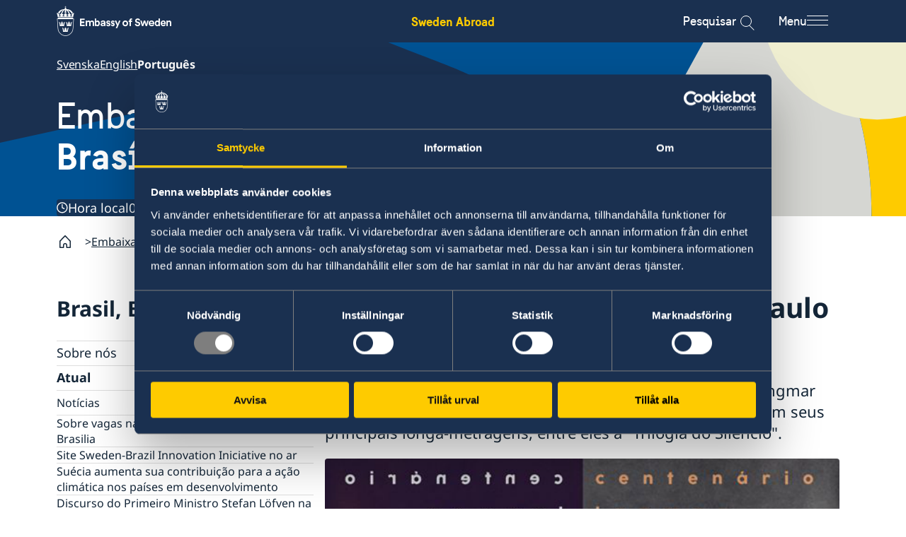

--- FILE ---
content_type: text/html; charset=utf-8
request_url: https://www.swedenabroad.se/pt/embaixada/brasil-bras%C3%ADlia/atual/eventos/bergman100-em-s%C3%A3o-paulo/
body_size: 19130
content:


<!DOCTYPE html>
<html lang="pt" class="pt">

<head>
    <meta charset="UTF-8">
    <title>#Bergman100 no Cine Sesc S&#xE3;o Paulo - Sweden Abroad</title>

    <link rel="icon" href="/ClientResources/Favicons/favicon.ico">

    <link rel="apple-touch-icon-precomposed" sizes="57x57" href="/ClientResources/Favicons/apple-touch-icon-57x57.png" />
<link rel="apple-touch-icon-precomposed" sizes="114x114" href="/ClientResources/Favicons/apple-touch-icon-114x114.png" />
<link rel="apple-touch-icon-precomposed" sizes="72x72" href="/ClientResources/Favicons/apple-touch-icon-72x72.png" />
<link rel="apple-touch-icon-precomposed" sizes="144x144" href="/ClientResources/Favicons/apple-touch-icon-144x144.png" />
<link rel="apple-touch-icon-precomposed" sizes="60x60" href="/ClientResources/Favicons/apple-touch-icon-60x60.png" />
<link rel="apple-touch-icon-precomposed" sizes="120x120" href="/ClientResources/Favicons/apple-touch-icon-120x120.png" />
<link rel="apple-touch-icon-precomposed" sizes="76x76" href="/ClientResources/Favicons/apple-touch-icon-76x76.png" />
<link rel="apple-touch-icon-precomposed" sizes="152x152" href="/ClientResources/Favicons/apple-touch-icon-152x152.png" />
<link rel="icon" type="image/png" href="/ClientResources/Favicons/favicon-196x196.png" sizes="196x196" />
<link rel="icon" type="image/png" href="/ClientResources/Favicons/favicon-96x96.png" sizes="96x96" />
<link rel="icon" type="image/png" href="/ClientResources/Favicons/favicon-32x32.png" sizes="32x32" />
<link rel="icon" type="image/png" href="/ClientResources/Favicons/favicon-16x16.png" sizes="16x16" />
<link rel="icon" type="image/png" href="/ClientResources/Favicons/favicon-128.png" sizes="128x128" />
<meta name="application-name" content="Sweden Abroad" />
<meta name="theme-color" content="#FECB00" />
<meta name="msapplication-TileColor" content="#FECB00" />
<meta name="msapplication-TileImage" content="~/ClientResources/Favicons/mstile-144x144.png" />
<meta name="msapplication-square70x70logo" content="~/ClientResources/Favicons/mstile-70x70.png" />
<meta name="msapplication-square150x150logo" content="~/ClientResources/Favicons/mstile-150x150.png" />
<meta name="msapplication-wide310x150logo" content="~/ClientResources/Favicons/mstile-310x150.png" />
<meta name="msapplication-square310x310logo" content="~/ClientResources/Favicons/mstile-310x310.png" />


        <meta name="description">

    

    
        <link rel="stylesheet" href="/main.css?v=Id6yN_S6pd-saYld17v9KjI9ssH6dLDcJtEamNQPjPw" />
        <link rel="stylesheet" href="/deferred.css" media="print" onload="this.media='all'">
        <noscript>
            <link rel="stylesheet" href="/deferred.css">
        </noscript>
    

    <meta name="viewport" content="width=device-width, initial-scale=1.0">
    
    
    <script>
        window.dataLayer = window.dataLayer || [];
        window.dataLayer.push({
            'gtm.start': new Date().getTime(),
            event: 'gtm.js',
        });

        window.requestIdleCallback(() => {
            const gtmScript = document.createElement('script');
            gtmScript.async = true;
            gtmScript.src = 'https://www.googletagmanager.com/gtm.js?id=GTM-NSML9WF';
            document.head.appendChild(gtmScript);
        });
    </script>

    
    <link href="https://www.swedenabroad.se/pt/embaixada/brasil-bras%C3%ADlia/atual/eventos/bergman100-em-s%C3%A3o-paulo/" rel="canonical" />
    

<meta property="og:url" content="https://www.swedenabroad.se/pt/embaixada/brasil-brasília/atual/eventos/bergman100-em-são-paulo/">
    <meta property="og:title" content="#Bergman100 no Cine Sesc S&#xE3;o Paulo">
    <meta property="og:site_name" content="Sweden Abroad">

    




    <script>
!function(T,l,y){var S=T.location,k="script",D="instrumentationKey",C="ingestionendpoint",I="disableExceptionTracking",E="ai.device.",b="toLowerCase",w="crossOrigin",N="POST",e="appInsightsSDK",t=y.name||"appInsights";(y.name||T[e])&&(T[e]=t);var n=T[t]||function(d){var g=!1,f=!1,m={initialize:!0,queue:[],sv:"5",version:2,config:d};function v(e,t){var n={},a="Browser";return n[E+"id"]=a[b](),n[E+"type"]=a,n["ai.operation.name"]=S&&S.pathname||"_unknown_",n["ai.internal.sdkVersion"]="javascript:snippet_"+(m.sv||m.version),{time:function(){var e=new Date;function t(e){var t=""+e;return 1===t.length&&(t="0"+t),t}return e.getUTCFullYear()+"-"+t(1+e.getUTCMonth())+"-"+t(e.getUTCDate())+"T"+t(e.getUTCHours())+":"+t(e.getUTCMinutes())+":"+t(e.getUTCSeconds())+"."+((e.getUTCMilliseconds()/1e3).toFixed(3)+"").slice(2,5)+"Z"}(),iKey:e,name:"Microsoft.ApplicationInsights."+e.replace(/-/g,"")+"."+t,sampleRate:100,tags:n,data:{baseData:{ver:2}}}}var h=d.url||y.src;if(h){function a(e){var t,n,a,i,r,o,s,c,u,p,l;g=!0,m.queue=[],f||(f=!0,t=h,s=function(){var e={},t=d.connectionString;if(t)for(var n=t.split(";"),a=0;a<n.length;a++){var i=n[a].split("=");2===i.length&&(e[i[0][b]()]=i[1])}if(!e[C]){var r=e.endpointsuffix,o=r?e.location:null;e[C]="https://"+(o?o+".":"")+"dc."+(r||"services.visualstudio.com")}return e}(),c=s[D]||d[D]||"",u=s[C],p=u?u+"/v2/track":d.endpointUrl,(l=[]).push((n="SDK LOAD Failure: Failed to load Application Insights SDK script (See stack for details)",a=t,i=p,(o=(r=v(c,"Exception")).data).baseType="ExceptionData",o.baseData.exceptions=[{typeName:"SDKLoadFailed",message:n.replace(/\./g,"-"),hasFullStack:!1,stack:n+"\nSnippet failed to load ["+a+"] -- Telemetry is disabled\nHelp Link: https://go.microsoft.com/fwlink/?linkid=2128109\nHost: "+(S&&S.pathname||"_unknown_")+"\nEndpoint: "+i,parsedStack:[]}],r)),l.push(function(e,t,n,a){var i=v(c,"Message"),r=i.data;r.baseType="MessageData";var o=r.baseData;return o.message='AI (Internal): 99 message:"'+("SDK LOAD Failure: Failed to load Application Insights SDK script (See stack for details) ("+n+")").replace(/\"/g,"")+'"',o.properties={endpoint:a},i}(0,0,t,p)),function(e,t){if(JSON){var n=T.fetch;if(n&&!y.useXhr)n(t,{method:N,body:JSON.stringify(e),mode:"cors"});else if(XMLHttpRequest){var a=new XMLHttpRequest;a.open(N,t),a.setRequestHeader("Content-type","application/json"),a.send(JSON.stringify(e))}}}(l,p))}function i(e,t){f||setTimeout(function(){!t&&m.core||a()},500)}var e=function(){var n=l.createElement(k);n.src=h;var e=y[w];return!e&&""!==e||"undefined"==n[w]||(n[w]=e),n.onload=i,n.onerror=a,n.onreadystatechange=function(e,t){"loaded"!==n.readyState&&"complete"!==n.readyState||i(0,t)},n}();y.ld<0?l.getElementsByTagName("head")[0].appendChild(e):setTimeout(function(){l.getElementsByTagName(k)[0].parentNode.appendChild(e)},y.ld||0)}try{m.cookie=l.cookie}catch(p){}function t(e){for(;e.length;)!function(t){m[t]=function(){var e=arguments;g||m.queue.push(function(){m[t].apply(m,e)})}}(e.pop())}var n="track",r="TrackPage",o="TrackEvent";t([n+"Event",n+"PageView",n+"Exception",n+"Trace",n+"DependencyData",n+"Metric",n+"PageViewPerformance","start"+r,"stop"+r,"start"+o,"stop"+o,"addTelemetryInitializer","setAuthenticatedUserContext","clearAuthenticatedUserContext","flush"]),m.SeverityLevel={Verbose:0,Information:1,Warning:2,Error:3,Critical:4};var s=(d.extensionConfig||{}).ApplicationInsightsAnalytics||{};if(!0!==d[I]&&!0!==s[I]){var c="onerror";t(["_"+c]);var u=T[c];T[c]=function(e,t,n,a,i){var r=u&&u(e,t,n,a,i);return!0!==r&&m["_"+c]({message:e,url:t,lineNumber:n,columnNumber:a,error:i}),r},d.autoExceptionInstrumented=!0}return m}(y.cfg);function a(){y.onInit&&y.onInit(n)}(T[t]=n).queue&&0===n.queue.length?(n.queue.push(a),n.trackPageView({})):a()}(window,document,{src: "https://js.monitor.azure.com/scripts/b/ai.2.gbl.min.js", crossOrigin: "anonymous", cfg: { instrumentationKey:'16f5fd3a-b1e2-412a-9b2e-b7c6fd2e7784', disableCookiesUsage: false }});
</script>

</head>

<body class="pagetype-eventpage">
    
    <!-- Google Tag Manager (noscript) -->
    <noscript>
        <iframe src="https://www.googletagmanager.com/ns.html?id=GTM-NSML9WF" height="0" width="0" style="display:none;visibility:hidden"></iframe>
    </noscript>
    <!-- End Google Tag Manager (noscript) -->

    
    
    

    
<div class="header__top">
    <div class="container">
        <div class="row">
            <div class="col-xs-12">
                <div class="header__top__content">
                    <a class="header__top__content__sa-link"
                        aria-label="Sweden Abroad - Embassy of Sweden"
                        href="/pt/">Sweden Abroad</a>
                </div>
            </div>
        </div>
    </div>
</div>


<div class="header background-section background-section--dawn-blue">
    <a class="header__skip-link" href="#hero" tabindex="1">Go to content</a>
    <div class="container">
        <div class="row">
            <div class="col-xs-12">
                <div class="header__main">

                    <a href="/pt/" class="header__main__logo"
                        aria-label="Sweden Abroad - Embassy of Sweden">
                        <i aria-hidden="true" class="header__main__logo__icon sa-icon-embassy-of-sweden"></i>
                    </a>

                    <div class="header__main__sa-link">
                        <a class="header__main__sa-link__link"
                            aria-label="Sweden Abroad - Embassy of Sweden"
                            href="/pt/">Sweden Abroad</a>
                    </div>

                    <div class="header__main__actions">
                        <button class="search-icon__button" data-search-button>

                            <span class="search-icon__label">Pesquisar</span>

                            <div class="menu-search-icon" aria-label="Open search modal">
                                <div class="search-button">
                                    <div class="search-icon">
                                    </div>
                                </div>
                            </div>
                        </button>

                        <button class="menu-icon__button" id="mainNavigationButton" aria-expanded="false"
                            aria-controls="mainNavigation" data-menu-button>

                            <span class="menu-icon__label">Menu</span>

                            <span class="menu-icon" aria-label="Open menu modal">
                                <span class="menu-icon__bar"></span>
                                <span class="menu-icon__bar"></span>
                                <span class="menu-icon__bar"></span>
                            </span>
                        </button>
                    </div>

                </div>
            </div>
        </div>
    </div>

    <div class="main-navigation-container main-navigation-container--hidden background-section background-section--winter-grey-light"
        id="mainNavigationContainer" aria-labelledby="mainNavigationButton">
        <div class="container">
            <div class="main-navigation-container__content">
                
    <div class="custom-main-menu">
    
<div class="block menuitemgroupblock col-xxl-12 col-xl-12 col-lg-12 col-md-12 col-sm-12 col-xs-12 displaymode-full">
<ul class="menu-item-group-block" lang="en">

            <li class="menu-item-group-block__sub">
                <a href="/pt/embaixada/" class="menu-item-group-block__sub__link">Embassies
                </a>
            </li>

</ul>


</div><div class="block menuitemgroupblock col-xxl-12 col-xl-12 col-lg-12 col-md-12 col-sm-12 col-xs-12 displaymode-full">
<ul class="menu-item-group-block" lang="sv">
            <li class="menu-item-group-block__main">
                <a class="menu-item-group-block__main__link link-arrow" href="/pt/svensklistan/">Svensklistan</a>
            </li>


</ul>


</div><div class="block menuitemgroupblock col-xxl-12 col-xl-12 col-lg-12 col-md-12 col-sm-12 col-xs-12 displaymode-full">
<ul class="menu-item-group-block" lang="sv">
            <li class="menu-item-group-block__main">
                <a class="menu-item-group-block__main__link link-arrow" href="https://www.regeringen.se/uds-reseinformation/ud-resklar/">UD Resklar - p&#xE5; regeringen.se</a>
            </li>


</ul>


</div><div class="block menuitemgroupblock col-xxl-12 col-xl-12 col-lg-12 col-md-12 col-sm-12 col-xs-12 displaymode-full">
<ul class="menu-item-group-block" lang="en">

            <li class="menu-item-group-block__sub">
                <a href="/pt/data-protection-policy/" class="menu-item-group-block__sub__link">Data protection policy
                </a>
            </li>
            <li class="menu-item-group-block__sub">
                <a href="/pt/about-cookies/" class="menu-item-group-block__sub__link">About cookies
                </a>
            </li>
            <li class="menu-item-group-block__sub">
                <a href="/pt/tillg%C3%A4nglighetsredog%C3%B6relse/" class="menu-item-group-block__sub__link">Tillg&#xE4;nglighetsredog&#xF6;relse
                </a>
            </li>

</ul>


</div>
</div>

                
<div class="menu" data-menu>
    <div class="menu__wrapper" data-multilevel-accordion data-open-on-mobile="true">
            <div class="menu__item menu__item__first-level ">
                <h2 class="menu__title">
                    <a class="menu__title__link" href=/sv/om-utlandet-f%C3%B6r-svenska-medborgare/>F&#xF6;r svenskar</a>
                </h2>
                    <button data-toggle-button-mobile class="first-menu-button" aria-expanded="true">
                        <span class="plus">
                            <span class="horizontal"></span>
                            <span class="vertical"></span>
                        </span>
                    </button>
            </div>
            <ul class="level-0 menu__list" data-level="0" js-menu-list>
            <li class="menu__list__item">
                <div class="menu__item " >
                    <a href=/sv/om-utlandet-f%C3%B6r-svenska-medborgare/brasilien/ aria-label="Brasilien - F&#xF6;r svenskar" class="menu__item__link">Brasilien</a>

                        <button data-toggle-button class="menu-button" aria-expanded="false">
                            <span class="plus">
                                <span class="horizontal"></span>
                                <span class="vertical"></span>
                            </span>
                        </button>
                </div>
                <ul class="level-1 menu__list" data-level="1">
            <li class="menu__list__item">
                <div class="menu__item " >
                    <a href=/sv/om-utlandet-f%C3%B6r-svenska-medborgare/brasilien/reseinformation/ class="menu__item__link">Reseinformation</a>

                        <button data-toggle-button class="menu-button" aria-expanded="false">
                            <span class="plus">
                                <span class="horizontal"></span>
                                <span class="vertical"></span>
                            </span>
                        </button>
                </div>
                <ul class="level-2 menu__list" data-level="2">
            <li class="menu__list__item">
                <div class="menu__item " >
                    <a href=/sv/om-utlandet-f%C3%B6r-svenska-medborgare/brasilien/reseinformation/ambassadens-reseinformation/ class="menu__item__link">Ambassadens reseinformation</a>

                </div>
                <ul class="level-3 menu__list" data-level="3">
                </ul>
            </li>
                </ul>
            </li>
            <li class="menu__list__item">
                <div class="menu__item " >
                    <a href=/sv/om-utlandet-f%C3%B6r-svenska-medborgare/brasilien/service-f%C3%B6r-svenska-f%C3%B6retag/ class="menu__item__link">Service f&#xF6;r svenska f&#xF6;retag</a>

                        <button data-toggle-button class="menu-button" aria-expanded="false">
                            <span class="plus">
                                <span class="horizontal"></span>
                                <span class="vertical"></span>
                            </span>
                        </button>
                </div>
                <ul class="level-2 menu__list" data-level="2">
            <li class="menu__list__item">
                <div class="menu__item " >
                    <a href=/sv/om-utlandet-f%C3%B6r-svenska-medborgare/brasilien/service-f%C3%B6r-svenska-f%C3%B6retag/handel-med-utlandet/ class="menu__item__link">Handel med utlandet</a>

                </div>
                <ul class="level-3 menu__list" data-level="3">
                </ul>
            </li>
            <li class="menu__list__item">
                <div class="menu__item " >
                    <a href=/sv/om-utlandet-f%C3%B6r-svenska-medborgare/brasilien/service-f%C3%B6r-svenska-f%C3%B6retag/anm%C3%A4la-handelshinder/ class="menu__item__link">Anm&#xE4;la handelshinder</a>

                </div>
                <ul class="level-3 menu__list" data-level="3">
                </ul>
            </li>
                </ul>
            </li>
            <li class="menu__list__item">
                <div class="menu__item " >
                    <a href=/pt/om-utlandet-f%C3%B6r-svenska-medborgare/brasilien/cidad%C3%A3os-suecos-no-brasil/ class="menu__item__link">Para cidad&#xE3;os suecos no Brasil</a>

                        <button data-toggle-button class="menu-button" aria-expanded="false">
                            <span class="plus">
                                <span class="horizontal"></span>
                                <span class="vertical"></span>
                            </span>
                        </button>
                </div>
                <ul class="level-2 menu__list" data-level="2">
            <li class="menu__list__item">
                <div class="menu__item " >
                    <a href=/pt/om-utlandet-f%C3%B6r-svenska-medborgare/brasilien/cidad%C3%A3os-suecos-no-brasil/passaporte-sueco/ class="menu__item__link">Passaporte sueco</a>

                </div>
                <ul class="level-3 menu__list" data-level="3">
                </ul>
            </li>
            <li class="menu__list__item">
                <div class="menu__item " >
                    <a href=/sv/om-utlandet-f%C3%B6r-svenska-medborgare/brasilien/hj%C3%A4lp-till-svenskar-utomlands/hj%C3%A4lp-kring-medborgarskap/ class="menu__item__link">Hj&#xE4;lp kring medborgarskap</a>

                </div>
                <ul class="level-3 menu__list" data-level="3">
                </ul>
            </li>
            <li class="menu__list__item">
                <div class="menu__item " >
                    <a href=/sv/om-utlandet-f%C3%B6r-svenska-medborgare/brasilien/hj%C3%A4lp-till-svenskar-utomlands/gifta-sig-i-Brasilien/ class="menu__item__link">Vigsel i Brasilien</a>

                </div>
                <ul class="level-3 menu__list" data-level="3">
                </ul>
            </li>
            <li class="menu__list__item">
                <div class="menu__item " >
                    <a href=/sv/om-utlandet-f%C3%B6r-svenska-medborgare/brasilien/hj%C3%A4lp-till-svenskar-utomlands/migrationsrelaterade-fr%C3%A5gor/ class="menu__item__link">Migrationsrelaterade fr&#xE5;gor</a>

                </div>
                <ul class="level-3 menu__list" data-level="3">
                </ul>
            </li>
            <li class="menu__list__item">
                <div class="menu__item " >
                    <a href=/pt/om-utlandet-f%C3%B6r-svenska-medborgare/brasilien/cidad%C3%A3os-suecos-no-brasil/tabela-de-taxas/ class="menu__item__link">Tabela de Taxas</a>

                </div>
                <ul class="level-3 menu__list" data-level="3">
                </ul>
            </li>
            <li class="menu__list__item">
                <div class="menu__item " >
                    <a href=/sv/om-utlandet-f%C3%B6r-svenska-medborgare/brasilien/hj%C3%A4lp-till-svenskar-utomlands/legaliseringar/ class="menu__item__link">Legaliseringar och apostille</a>

                </div>
                <ul class="level-3 menu__list" data-level="3">
                </ul>
            </li>
            <li class="menu__list__item">
                <div class="menu__item " >
                    <a href=/pt/om-utlandet-f%C3%B6r-svenska-medborgare/brasilien/cidad%C3%A3os-suecos-no-brasil/tradutores/ class="menu__item__link">Tradutores</a>

                </div>
                <ul class="level-3 menu__list" data-level="3">
                </ul>
            </li>
            <li class="menu__list__item">
                <div class="menu__item " >
                    <a href=/pt/om-utlandet-f%C3%B6r-svenska-medborgare/brasilien/cidad%C3%A3os-suecos-no-brasil/prova-de-vida/ class="menu__item__link">Prova de vida</a>

                </div>
                <ul class="level-3 menu__list" data-level="3">
                </ul>
            </li>
            <li class="menu__list__item">
                <div class="menu__item " >
                    <a href=/sv/om-utlandet-f%C3%B6r-svenska-medborgare/brasilien/hj%C3%A4lp-till-svenskar-utomlands/k%C3%B6rkort/ class="menu__item__link">K&#xF6;rkort</a>

                </div>
                <ul class="level-3 menu__list" data-level="3">
                </ul>
            </li>
            <li class="menu__list__item">
                <div class="menu__item " >
                    <a href=/pt/om-utlandet-f%C3%B6r-svenska-medborgare/brasilien/cidad%C3%A3os-suecos-no-brasil/apostila-de-haia/ class="menu__item__link">Apostila de Haia</a>

                </div>
                <ul class="level-3 menu__list" data-level="3">
                </ul>
            </li>
                </ul>
            </li>
                </ul>
            </li>
            </ul>
            <div class="menu__item menu__item__first-level ">
                <h2 class="menu__title">
                    <a class="menu__title__link" href=/pt/sobre-a-su%C3%A9cia-non-swedish-citizens/>Para cidad&#xE3;os n&#xE3;o suecos</a>
                </h2>
                    <button data-toggle-button-mobile class="first-menu-button" aria-expanded="true">
                        <span class="plus">
                            <span class="horizontal"></span>
                            <span class="vertical"></span>
                        </span>
                    </button>
            </div>
            <ul class="level-0 menu__list" data-level="0" js-menu-list>
            <li class="menu__list__item">
                <div class="menu__item " >
                    <a href=/pt/sobre-a-su%C3%A9cia-non-swedish-citizens/brasil/ aria-label="Brasil - Para cidad&#xE3;os n&#xE3;o suecos" class="menu__item__link">Brasil</a>

                        <button data-toggle-button class="menu-button" aria-expanded="false">
                            <span class="plus">
                                <span class="horizontal"></span>
                                <span class="vertical"></span>
                            </span>
                        </button>
                </div>
                <ul class="level-1 menu__list" data-level="1">
            <li class="menu__list__item">
                <div class="menu__item " >
                    <a href=/pt/sobre-a-su%C3%A9cia-non-swedish-citizens/brasil/visitar-a-su%C3%A9cia/ class="menu__item__link">Viajar a Su&#xE9;cia</a>

                        <button data-toggle-button class="menu-button" aria-expanded="false">
                            <span class="plus">
                                <span class="horizontal"></span>
                                <span class="vertical"></span>
                            </span>
                        </button>
                </div>
                <ul class="level-2 menu__list" data-level="2">
            <li class="menu__list__item">
                <div class="menu__item " >
                    <a href=/pt/sobre-a-su%C3%A9cia-non-swedish-citizens/brasil/visitar-a-su%C3%A9cia/permiss%C3%A3o-de-visita-a-su%C3%A9cia/ class="menu__item__link">Visitar a Su&#xE9;cia</a>

                </div>
                <ul class="level-3 menu__list" data-level="3">
                </ul>
            </li>
            <li class="menu__list__item">
                <div class="menu__item " >
                    <a href=/pt/sobre-a-su%C3%A9cia-non-swedish-citizens/brasil/visitar-a-su%C3%A9cia/estudar-na-su%C3%A9cia/ class="menu__item__link">Estudar na Su&#xE9;cia</a>

                </div>
                <ul class="level-3 menu__list" data-level="3">
                </ul>
            </li>
            <li class="menu__list__item">
                <div class="menu__item " >
                    <a href=/pt/sobre-a-su%C3%A9cia-non-swedish-citizens/brasil/visitar-a-su%C3%A9cia/permiss%C3%A3o-de-resid%C3%AAncia-na-su%C3%A9cia/ class="menu__item__link">Permiss&#xE3;o de resid&#xEA;ncia na Su&#xE9;cia</a>

                </div>
                <ul class="level-3 menu__list" data-level="3">
                </ul>
            </li>
            <li class="menu__list__item">
                <div class="menu__item " >
                    <a href=/pt/sobre-a-su%C3%A9cia-non-swedish-citizens/brasil/visitar-a-su%C3%A9cia/tabela-de-taxas/ class="menu__item__link">Taxas</a>

                </div>
                <ul class="level-3 menu__list" data-level="3">
                </ul>
            </li>
            <li class="menu__list__item">
                <div class="menu__item " >
                    <a href=/pt/sobre-a-su%C3%A9cia-non-swedish-citizens/brasil/visitar-a-su%C3%A9cia/rela%C3%A7%C3%B5es-comerciais-entre-a-su%C3%A9cia-e-o-brasil2/ class="menu__item__link">Rela&#xE7;&#xF5;es comerciais entre a Su&#xE9;cia e o Brasil</a>

                </div>
                <ul class="level-3 menu__list" data-level="3">
                </ul>
            </li>
                </ul>
            </li>
                </ul>
            </li>
            </ul>
            <div class="menu__item menu__item__first-level ">
                <h2 class="menu__title">
                    <a class="menu__title__link" href=/pt/embaixada/>Embaixada e consulados</a>
                </h2>
                    <button data-toggle-button-mobile class="first-menu-button" aria-expanded="true">
                        <span class="plus">
                            <span class="horizontal"></span>
                            <span class="vertical"></span>
                        </span>
                    </button>
            </div>
            <ul class="level-0 menu__list" data-level="0" js-menu-list>
            <li class="menu__list__item">
                <div class="menu__item " >
                    <a href=/pt/embaixada/brasil-bras%C3%ADlia/ aria-label="Brasil, Bras&#xED;lia - Embaixada e consulados" class="menu__item__link">Brasil, Bras&#xED;lia</a>

                        <button data-toggle-button class="menu-button" aria-expanded="false">
                            <span class="plus">
                                <span class="horizontal"></span>
                                <span class="vertical"></span>
                            </span>
                        </button>
                </div>
                <ul class="level-1 menu__list" data-level="1">
            <li class="menu__list__item">
                <div class="menu__item " >
                    <a href=/pt/embaixada/brasil-bras%C3%ADlia/sobre-n%C3%B3s/ class="menu__item__link">Sobre n&#xF3;s</a>

                        <button data-toggle-button class="menu-button" aria-expanded="false">
                            <span class="plus">
                                <span class="horizontal"></span>
                                <span class="vertical"></span>
                            </span>
                        </button>
                </div>
                <ul class="level-2 menu__list" data-level="2">
            <li class="menu__list__item">
                <div class="menu__item " >
                    <a href=/pt/embaixada/brasil-bras%C3%ADlia/sobre-n%C3%B3s/equipe-da-embaixada/ class="menu__item__link">Equipe da embaixada</a>

                </div>
                <ul class="level-3 menu__list" data-level="3">
                </ul>
            </li>
            <li class="menu__list__item">
                <div class="menu__item " >
                    <a href=/pt/embaixada/brasil-bras%C3%ADlia/sobre-n%C3%B3s/tratamento-de-dados-pessoais-na-embaixada-da-su%C3%A9cia-em-bras%C3%ADlia/ class="menu__item__link">Tratamento de dados pessoais na embaixada da Su&#xE9;cia em Bras&#xED;lia</a>

                </div>
                <ul class="level-3 menu__list" data-level="3">
                </ul>
            </li>
                </ul>
            </li>
            <li class="menu__list__item">
                <div class="menu__item " >
                    <a href=/pt/embaixada/brasil-bras%C3%ADlia/atual/ class="menu__item__link">Atual</a>

                        <button data-toggle-button class="menu-button" aria-expanded="false">
                            <span class="plus">
                                <span class="horizontal"></span>
                                <span class="vertical"></span>
                            </span>
                        </button>
                </div>
                <ul class="level-2 menu__list" data-level="2">
            <li class="menu__list__item">
                <div class="menu__item " >
                    <a href=/pt/embaixada/brasil-bras%C3%ADlia/atual/not%C3%ADcias/ class="menu__item__link">Not&#xED;cias</a>

                </div>
                <ul class="level-3 menu__list" data-level="3">
                </ul>
            </li>
            <li class="menu__list__item">
                <div class="menu__item " >
                    <a href=/pt/embaixada/brasil-bras%C3%ADlia/atual/sobre-vagas-na-embaixada-da-su%C3%A9cia-em-brasilia/ class="menu__item__link">Sobre vagas na Embaixada da Su&#xE9;cia em Brasilia</a>

                </div>
                <ul class="level-3 menu__list" data-level="3">
                </ul>
            </li>
            <li class="menu__list__item">
                <div class="menu__item " >
                    <a href=/pt/embaixada/brasil-bras%C3%ADlia/atual/site-sweden-brazil-innovation-iniciative-no-ar/ class="menu__item__link">Site Sweden-Brazil Innovation Iniciative no ar</a>

                </div>
                <ul class="level-3 menu__list" data-level="3">
                </ul>
            </li>
            <li class="menu__list__item">
                <div class="menu__item " >
                    <a href=/pt/embaixada/brasil-bras%C3%ADlia/atual/su%C3%A9cia-aumenta-sua-contribui%C3%A7%C3%A3o-para-a-a%C3%A7%C3%A3o-clim%C3%A1tica-nos-pa%C3%ADses-em-desenvolvimento/ class="menu__item__link">Su&#xE9;cia aumenta sua contribui&#xE7;&#xE3;o para a a&#xE7;&#xE3;o clim&#xE1;tica nos pa&#xED;ses em desenvolvimento</a>

                </div>
                <ul class="level-3 menu__list" data-level="3">
                </ul>
            </li>
            <li class="menu__list__item">
                <div class="menu__item " >
                    <a href=/pt/embaixada/brasil-bras%C3%ADlia/atual/discurso-do-primeiro-ministro-stefan-l%C3%B6fven-na-reuni%C3%A3o-de-alto-n%C3%ADvel-em-pequim25/ class="menu__item__link">Discurso do Primeiro Ministro Stefan L&#xF6;fven na Reuni&#xE3;o de Alto N&#xED;vel em Pequim&#x2B;25</a>

                </div>
                <ul class="level-3 menu__list" data-level="3">
                </ul>
            </li>
            <li class="menu__list__item">
                <div class="menu__item " >
                    <a href=/pt/embaixada/brasil-bras%C3%ADlia/atual/discurso-do-primeiro-ministro-stefan-l%C3%B6fven-no-debate-geral-da-75%C2%AA-sess%C3%A3o-da-assembleia-geral-da-organiza%C3%A7%C3%A3o-das-na%C3%A7%C3%B5es-unidas/ class="menu__item__link">Discurso do Primeiro Ministro Stefan L&#xF6;fven no Debate Geral da 75&#xAA; Sess&#xE3;o da Assembleia Geral da Organiza&#xE7;&#xE3;o das Na&#xE7;&#xF5;es Unidas</a>

                </div>
                <ul class="level-3 menu__list" data-level="3">
                </ul>
            </li>
            <li class="menu__list__item">
                <div class="menu__item " >
                    <a href=/pt/embaixada/brasil-bras%C3%ADlia/atual/amigos-em-defesa-da-democracia/ class="menu__item__link">Amigos em Defesa da Democracia</a>

                </div>
                <ul class="level-3 menu__list" data-level="3">
                </ul>
            </li>
            <li class="menu__list__item">
                <div class="menu__item " >
                    <a href=/pt/embaixada/brasil-bras%C3%ADlia/atual/o-trabalho-da-su%C3%A9cia-por-uma-recupera%C3%A7%C3%A3o-verde-da-crise-provocada-pela-pandemia-de-covid-19/ class="menu__item__link">O trabalho da Su&#xE9;cia por uma recupera&#xE7;&#xE3;o verde da crise provocada pela pandemia de COVID-19</a>

                </div>
                <ul class="level-3 menu__list" data-level="3">
                </ul>
            </li>
            <li class="menu__list__item">
                <div class="menu__item " >
                    <a href=/pt/embaixada/brasil-bras%C3%ADlia/atual/a-comunidade-internacional-deve-garantir-acesso-global-e-igualit%C3%A1rio-a-uma-vacina-contra-a-covid-19/ class="menu__item__link">A comunidade internacional deve garantir acesso global e igualit&#xE1;rio a uma vacina contra a COVID-19</a>

                </div>
                <ul class="level-3 menu__list" data-level="3">
                </ul>
            </li>
            <li class="menu__list__item">
                <div class="menu__item " >
                    <a href=/pt/embaixada/brasil-bras%C3%ADlia/atual/embaixada-da-su%C3%A9cia-lan%C3%A7a-edi%C3%A7%C3%A3o-da-quarentena-do-concurso-pais-presentes/ class="menu__item__link">Embaixada da Su&#xE9;cia lan&#xE7;a edi&#xE7;&#xE3;o da quarentena do concurso Pais Presentes</a>

                </div>
                <ul class="level-3 menu__list" data-level="3">
                </ul>
            </li>
            <li class="menu__list__item">
                <div class="menu__item " >
                    <a href=/pt/embaixada/brasil-bras%C3%ADlia/atual/estrat%C3%A9gia-da-su%C3%A9cia-em-resposta-%C3%A0-pandemia-de-covid-19/ class="menu__item__link">Estrat&#xE9;gia da Su&#xE9;cia em resposta &#xE0; pandemia de COVID-19</a>

                </div>
                <ul class="level-3 menu__list" data-level="3">
                </ul>
            </li>
            <li class="menu__list__item">
                <div class="menu__item " >
                    <a href=/pt/embaixada/brasil-bras%C3%ADlia/atual/covid-19-discurso-de-sua-majestade-o-rei-%C3%A0-su%C3%A9cia/ class="menu__item__link">COVID-19: Discurso de Sua Majestade o Rei &#xE0; Su&#xE9;cia</a>

                </div>
                <ul class="level-3 menu__list" data-level="3">
                </ul>
            </li>
            <li class="menu__list__item">
                <div class="menu__item " >
                    <a href=/pt/embaixada/brasil-bras%C3%ADlia/atual/hack-the-crisis-governo-sueco-promove-maratona-online-de-inova%C3%A7%C3%A3o/ class="menu__item__link">Hack The Crisis: governo sueco promove maratona online de inova&#xE7;&#xE3;o</a>

                </div>
                <ul class="level-3 menu__list" data-level="3">
                </ul>
            </li>
            <li class="menu__list__item">
                <div class="menu__item " >
                    <a href=/pt/embaixada/brasil-bras%C3%ADlia/atual/uma-mensagem-do-team-sweden-brazil/ class="menu__item__link">Uma mensagem do Team Sweden Brazil</a>

                </div>
                <ul class="level-3 menu__list" data-level="3">
                </ul>
            </li>
            <li class="menu__list__item">
                <div class="menu__item " >
                    <a href=/pt/embaixada/brasil-bras%C3%ADlia/atual/discurso-do-primeiro-ministro-stefan-l%C3%B6fven/ class="menu__item__link">COVID-19: discurso do Primeiro Ministro Stefan L&#xF6;fven</a>

                </div>
                <ul class="level-3 menu__list" data-level="3">
                </ul>
            </li>
            <li class="menu__list__item">
                <div class="menu__item " >
                    <a href=/pt/embaixada/brasil-bras%C3%ADlia/atual/capes-e-su%C3%A9cia-conhe%C3%A7a-a-lista-projetos-selecionados/ class="menu__item__link">CAPES e Su&#xE9;cia: conhe&#xE7;a a lista de projetos selecionados</a>

                </div>
                <ul class="level-3 menu__list" data-level="3">
                </ul>
            </li>
            <li class="menu__list__item">
                <div class="menu__item " >
                    <a href=/pt/embaixada/brasil-bras%C3%ADlia/atual/declara%C3%A7%C3%A3o-de-estocolmo-quer-reduzir-%C3%A0-metade-mortes-e-ferimentos-no-tr%C3%A2nsito/ class="menu__item__link">Declara&#xE7;&#xE3;o de Estocolmo quer reduzir &#xE0; metade mortes e ferimentos no tr&#xE2;nsito</a>

                </div>
                <ul class="level-3 menu__list" data-level="3">
                </ul>
            </li>
            <li class="menu__list__item">
                <div class="menu__item " >
                    <a href=/pt/embaixada/brasil-bras%C3%ADlia/atual/resultado-sorteio-quem-%C3%A9-voc%C3%AA---um-livro-sobre-toler%C3%A2ncia/ class="menu__item__link">Resultado Sorteio &quot;Quem &#xE9; voc&#xEA;? - Um livro sobre toler&#xE2;ncia&quot;</a>

                </div>
                <ul class="level-3 menu__list" data-level="3">
                </ul>
            </li>
            <li class="menu__list__item">
                <div class="menu__item " >
                    <a href=/pt/embaixada/brasil-bras%C3%ADlia/atual/sorteio-quem-%C3%A9-voc%C3%AA---um-livro-sobre-toler%C3%A2ncia/ class="menu__item__link">Sorteio &quot;Quem &#xE9; voc&#xEA;? - Um livro sobre toler&#xE2;ncia&quot;</a>

                </div>
                <ul class="level-3 menu__list" data-level="3">
                </ul>
            </li>
            <li class="menu__list__item">
                <div class="menu__item " >
                    <a href=/pt/embaixada/brasil-bras%C3%ADlia/atual/mats-strandberg-%C3%A9-um-dos-destaques-da-65%C2%AA-feira-do-livro-de-porto-alegre/ class="menu__item__link">Mats Strandberg &#xE9; um dos destaques da 65&#xAA; Feira do Livro de Porto Alegre</a>

                </div>
                <ul class="level-3 menu__list" data-level="3">
                </ul>
            </li>
            <li class="menu__list__item">
                <div class="menu__item " >
                    <a href=/pt/embaixada/brasil-bras%C3%ADlia/atual/semanas-de-inova%C3%A7%C3%A3o-2019/ class="menu__item__link">Semanas de Inova&#xE7;&#xE3;o 2019: sustentabilidade, meninas na ci&#xEA;ncia e aeron&#xE1;utica d&#xE3;o sotaque sueco para a inova&#xE7;&#xE3;o</a>

                </div>
                <ul class="level-3 menu__list" data-level="3">
                </ul>
            </li>
            <li class="menu__list__item">
                <div class="menu__item " >
                    <a href=/pt/embaixada/brasil-bras%C3%ADlia/atual/pais-presentes-em-sp/ class="menu__item__link">Embaixada da Su&#xE9;cia e Restaurante O Escandinavo celebram o Dia dos Pais com exposi&#xE7;&#xE3;o fotogr&#xE1;fica</a>

                </div>
                <ul class="level-3 menu__list" data-level="3">
                </ul>
            </li>
            <li class="menu__list__item">
                <div class="menu__item " >
                    <a href=/pt/embaixada/brasil-bras%C3%ADlia/atual/resultado-embaixada-da-su%C3%A9cia-dibradoras/ class="menu__item__link">Resultado Sorteio Embaixada da Su&#xE9;cia-Dibradoras</a>

                </div>
                <ul class="level-3 menu__list" data-level="3">
                </ul>
            </li>
            <li class="menu__list__item">
                <div class="menu__item " >
                    <a href=/pt/embaixada/brasil-bras%C3%ADlia/atual/sorteio-dibradoras/ class="menu__item__link">Sorteio Dibradoras</a>

                </div>
                <ul class="level-3 menu__list" data-level="3">
                </ul>
            </li>
            <li class="menu__list__item">
                <div class="menu__item " >
                    <a href=/pt/embaixada/brasil-bras%C3%ADlia/atual/embaixador-da-su%C3%A9cia-no-brasil-%C3%A9-condecorado-com-a-ordem-nacional-do-cruzeiro-do-sul/ class="menu__item__link">Embaixador da Su&#xE9;cia no Brasil &#xE9; condecorado com a Ordem Nacional do Cruzeiro do Sul</a>

                </div>
                <ul class="level-3 menu__list" data-level="3">
                </ul>
            </li>
            <li class="menu__list__item">
                <div class="menu__item " >
                    <a href=/pt/embaixada/brasil-bras%C3%ADlia/atual/licita%C3%A7%C3%A3o-para-evento/ class="menu__item__link">Licita&#xE7;&#xE3;o para Evento</a>

                </div>
                <ul class="level-3 menu__list" data-level="3">
                </ul>
            </li>
            <li class="menu__list__item">
                <div class="menu__item " >
                    <a href=/pt/embaixada/brasil-bras%C3%ADlia/atual/miss%C3%B5es-diplom%C3%A1ticas-em-bras%C3%ADlia-se-unem-para-comemorar-o-dia-internacional-contra-a-lgbtifobia/ class="menu__item__link">Miss&#xF5;es Diplom&#xE1;ticas em Bras&#xED;lia se unem para comemorar o Dia Internacional Contra a LGBTIfobia</a>

                </div>
                <ul class="level-3 menu__list" data-level="3">
                </ul>
            </li>
            <li class="menu__list__item">
                <div class="menu__item " >
                    <a href=/pt/embaixada/brasil-bras%C3%ADlia/atual/embaixadas-n%C3%B3rdicas-e-transpar%C3%AAncia-internacional-formalizam-parceria-para-contribuir-com-o-combate-%C3%A0-corrup%C3%A7%C3%A3o-no-brasil/ class="menu__item__link">Embaixadas N&#xF3;rdicas e Transpar&#xEA;ncia Internacional formalizam parceria para contribuir com o combate &#xE0; corrup&#xE7;&#xE3;o no Brasil</a>

                </div>
                <ul class="level-3 menu__list" data-level="3">
                </ul>
            </li>
            <li class="menu__list__item">
                <div class="menu__item " >
                    <a href=/pt/embaixada/brasil-bras%C3%ADlia/atual/quer-levar-pippi-meialonga-para-a-sua-escola/ class="menu__item__link">Quer levar Pippi Meialonga para a sua escola?</a>

                </div>
                <ul class="level-3 menu__list" data-level="3">
                </ul>
            </li>
            <li class="menu__list__item">
                <div class="menu__item " >
                    <a href=/pt/embaixada/brasil-bras%C3%ADlia/atual/swimrun-chega-ao-brasil-com-apoio-da-embaixada-da-su%C3%A9cia/ class="menu__item__link">SwimRun chega ao Brasil com apoio da Embaixada da Su&#xE9;cia</a>

                </div>
                <ul class="level-3 menu__list" data-level="3">
                </ul>
            </li>
            <li class="menu__list__item">
                <div class="menu__item " >
                    <a href=/pt/embaixada/brasil-bras%C3%ADlia/atual/plogging-buzios/ class="menu__item__link">Embaixada da Su&#xE9;cia promove plogging em B&#xFA;zios</a>

                </div>
                <ul class="level-3 menu__list" data-level="3">
                </ul>
            </li>
            <li class="menu__list__item">
                <div class="menu__item " >
                    <a href=/pt/embaixada/brasil-bras%C3%ADlia/atual/dupla-tributa%C3%A7%C3%A3o/ class="menu__item__link">Brasil e Su&#xE9;cia assinam protocolo que altera o acordo para evitar a dupla tributa&#xE7;&#xE3;o entre os pa&#xED;ses</a>

                </div>
                <ul class="level-3 menu__list" data-level="3">
                </ul>
            </li>
            <li class="menu__list__item">
                <div class="menu__item " >
                    <a href=/pt/embaixada/brasil-bras%C3%ADlia/atual/a-su%C3%A9cia-tem-um-novo-governo/ class="menu__item__link">A Su&#xE9;cia tem um novo Governo</a>

                </div>
                <ul class="level-3 menu__list" data-level="3">
                </ul>
            </li>
            <li class="menu__list__item">
                <div class="menu__item " >
                    <a href=/pt/embaixada/brasil-bras%C3%ADlia/atual/2017-2018-dois-anos-de-su%C3%A9cia-no-conselho-de-seguran%C3%A7a-da-onu/ class="menu__item__link">2017-2018: Dois anos de Su&#xE9;cia no Conselho de Seguran&#xE7;a da ONU</a>

                </div>
                <ul class="level-3 menu__list" data-level="3">
                </ul>
            </li>
            <li class="menu__list__item">
                <div class="menu__item " >
                    <a href=/pt/embaixada/brasil-bras%C3%ADlia/atual/luciadag-2018-dia-de-sankta-lucia-na-embaixada-da-su%C3%A9cia-em-bras%C3%ADlia/ class="menu__item__link">Luciadag 2018: Dia de Sankta Lucia na Embaixada da Su&#xE9;cia em Bras&#xED;lia</a>

                </div>
                <ul class="level-3 menu__list" data-level="3">
                </ul>
            </li>
            <li class="menu__list__item">
                <div class="menu__item " >
                    <a href=/pt/embaixada/brasil-bras%C3%ADlia/atual/embaixador-da-su%C3%A9cia-no-brasil-%C3%A9-condecorado-com-a-ordem-nacional-bar%C3%A3o-de-mau%C3%A1/ class="menu__item__link">Embaixador da Su&#xE9;cia no Brasil &#xE9; condecorado com a Ordem Nacional Bar&#xE3;o de Mau&#xE1;</a>

                </div>
                <ul class="level-3 menu__list" data-level="3">
                </ul>
            </li>
            <li class="menu__list__item">
                <div class="menu__item " >
                    <a href=/pt/embaixada/brasil-bras%C3%ADlia/atual/empresas-suecas-projetam-investimentos-e-gera%C3%A7%C3%A3o-de-empregos-no-brasil/ class="menu__item__link">Empresas suecas projetam investimentos e gera&#xE7;&#xE3;o de empregos no Brasil</a>

                </div>
                <ul class="level-3 menu__list" data-level="3">
                </ul>
            </li>
            <li class="menu__list__item">
                <div class="menu__item " >
                    <a href=/pt/embaixada/brasil-bras%C3%ADlia/atual/di%C3%A1logos-n%C3%B3rdicos-g%C3%AAnero-e-inclus%C3%A3o-nas-empresas/ class="menu__item__link">Di&#xE1;logos N&#xF3;rdicos: G&#xEA;nero e Inclus&#xE3;o nas Empresas</a>

                </div>
                <ul class="level-3 menu__list" data-level="3">
                </ul>
            </li>
            <li class="menu__list__item">
                <div class="menu__item " >
                    <a href=/pt/embaixada/brasil-bras%C3%ADlia/atual/bergman100-no-rio-de-janeiro/ class="menu__item__link">#Bergman100 no Rio de Janeiro</a>

                </div>
                <ul class="level-3 menu__list" data-level="3">
                </ul>
            </li>
            <li class="menu__list__item">
                <div class="menu__item " >
                    <a href=/pt/embaixada/brasil-bras%C3%ADlia/atual/pais-presentes/ class="menu__item__link">Pais Presentes: Embaixada da Su&#xE9;cia no Brasil e ONU Mulheres inauguram exposi&#xE7;&#xE3;o fotogr&#xE1;fica no metr&#xF4; de Bras&#xED;lia</a>

                </div>
                <ul class="level-3 menu__list" data-level="3">
                </ul>
            </li>
            <li class="menu__list__item">
                <div class="menu__item " >
                    <a href=/pt/embaixada/brasil-bras%C3%ADlia/atual/bergman100-mostra-centen%C3%A1rio-ingmar-bergman-chega-a-s%C3%A3o-paulo/ class="menu__item__link">Bergman100: Mostra Centen&#xE1;rio Ingmar Bergman chega a S&#xE3;o Paulo</a>

                </div>
                <ul class="level-3 menu__list" data-level="3">
                </ul>
            </li>
            <li class="menu__list__item">
                <div class="menu__item " >
                    <a href=/pt/embaixada/brasil-bras%C3%ADlia/atual/bergman100-embaixada-da-su%C3%A9cia-no-brasil-d%C3%A1-in%C3%ADcio-%C3%A0s-comemora%C3%A7%C3%B5es-dos-100-anos-de-ingmar-bergman/ class="menu__item__link">Bergman100: Embaixada da Su&#xE9;cia no Brasil d&#xE1; in&#xED;cio &#xE0;s comemora&#xE7;&#xF5;es dos 100 anos de Ingmar Bergman</a>

                </div>
                <ul class="level-3 menu__list" data-level="3">
                </ul>
            </li>
            <li class="menu__list__item">
                <div class="menu__item " >
                    <a href=/pt/embaixada/brasil-bras%C3%ADlia/atual/anunciando-os-di%C3%A1logos-nordicos-no-dia-internacional-da-mulher/ class="menu__item__link">Anunciando os Di&#xE1;logos N&#xF3;rdicos no Dia Internacional da Mulher</a>

                </div>
                <ul class="level-3 menu__list" data-level="3">
                </ul>
            </li>
            <li class="menu__list__item">
                <div class="menu__item " >
                    <a href=/pt/embaixada/brasil-bras%C3%ADlia/atual/oficina-wikigap/ class="menu__item__link">Oficina WikiGap</a>

                </div>
                <ul class="level-3 menu__list" data-level="3">
                </ul>
            </li>
            <li class="menu__list__item">
                <div class="menu__item " >
                    <a href=/pt/embaixada/brasil-bras%C3%ADlia/atual/eventos/ class="menu__item__link">Eventos</a>

                </div>
                <ul class="level-3 menu__list" data-level="3">
                </ul>
            </li>
            <li class="menu__list__item">
                <div class="menu__item " >
                    <a href=/pt/embaixada/brasil-bras%C3%ADlia/atual/netiqueta-nas-m%C3%ADdias-sociais/ class="menu__item__link">Netiqueta nas m&#xED;dias sociais</a>

                </div>
                <ul class="level-3 menu__list" data-level="3">
                </ul>
            </li>
            <li class="menu__list__item">
                <div class="menu__item " >
                    <a href=/en/embassies/brasil-bras%C3%ADlia/atual/entrega-de-decis%C3%B5es-de-permiss%C3%A3o-de-resid%C3%AAncia/ class="menu__item__link">Entrega de decis&#xF5;es de permiss&#xE3;o de resid&#xEA;ncia</a>

                </div>
                <ul class="level-3 menu__list" data-level="3">
                </ul>
            </li>
                </ul>
            </li>
            <li class="menu__list__item">
                <div class="menu__item " >
                    <a href=/pt/embaixada/brasil-bras%C3%ADlia/contato/ class="menu__item__link">Contato</a>

                </div>
                <ul class="level-2 menu__list" data-level="2">
                </ul>
            </li>
                </ul>
            </li>
            </ul>
    </div>
</div>



            </div>
        </div>
    </div>

    <div class="search-box js-hidden" role="dialog" aria-hidden="true" data-search-box>

<div class="page-search">
        <div class="container">
            <div class="row">
                <div class="col-xs-12 col-md-10 col-md-offset-1">
                    <form class="hero-search-box" method="get" action="/pt/search-page/">
                        

<div class="page-search__content" role="dialog" data-search-box>
    <div class="page-search__content__container">
        <input class="page-search__content__container__input" type="text" name="q" autocomplete="off" aria-label="Enter search query" data-search-handler />
    </div>
    <button class="page-search__content__button" type="submit" value="Pesquisar">
        <span class="page-search__content__button__text link-arrow">Pesquisar</span>
    </button>
    <input class="visually-hidden" type="hidden" value="0" name="type" tabindex="-1" />
</div>

    <ul class="page-search__filters">
    </ul>

                    </form>
                </div>
            </div>
        </div>
</div>    </div>


</div>

    


<div class="hero">
    <div class="embassy-hero">
        <div class="embassy-hero__wrapper">
            <div class="embassy-hero__image">
                <img class="embassy-hero__image__element" 
                src="/globalassets/hero/sa-country-pattern-sweden-embassy.svg" 
                alt="" 
                fetchpriority="high" 
                width="2560" height="1000"/>
            </div>
            <div class="embassy-hero__content" id="hero">
                <div class="container">
                    <div class="row">
                        <div class="col-xs-12">
                            <ul class="hero__embassy__languages language-list">
<li class="language-list__language"><a href="/sv/utlandsmyndigheter/brasilien-brasilia/">Svenska</a></li>
<li class="language-list__language"><a href="/en/embassies/brasil-bras%C3%ADlia/">English</a></li>
<li class="language-list__language"><span class="active">Portugu&#xEA;s</span></li></ul>

                                <h2>
                                    <a class="embassy-hero__content__title" href="/pt/embaixada/brasil-bras%C3%ADlia/">Embaixada da Su&#xE9;cia
                                        <span class="embassy-hero__content__title__location">Bras&#xED;lia, Brasil</span>
                                    </a>
                                </h2>
                            
                            <div class="embassy-hero__meta">
                                <span class="embassy-hero__meta__icon-clock"></span>
                                <span class="embassy-hero__meta__content">Hora local</span>
                                <span class="embassy-hero__meta__content">04:18</span>
                             </div>
                        </div>
                    </div>
                </div>
            </div>
        </div>
    </div>
    <div class="container">
        <ul class="breadcrumbs">
<li class="breadcrumbs__breadcrumb breadcrumbs__home"><a aria-label="Startpage" href="/pt/"></a></li>
<li class="breadcrumbs__breadcrumb"><a aria-label="Embaixada" href="/pt/embaixada/">Embaixada</a></li>
<li class="breadcrumbs__breadcrumb"><a aria-label="Brasil, Bras&#xED;lia" href="/pt/embaixada/brasil-bras%C3%ADlia/">Brasil, Bras&#xED;lia</a></li>
<li class="breadcrumbs__breadcrumb"><a aria-label="Atual" href="/pt/embaixada/brasil-bras%C3%ADlia/atual/">Atual</a></li>
<li class="breadcrumbs__breadcrumb"><a aria-label="Eventos" href="/pt/embaixada/brasil-bras%C3%ADlia/atual/eventos/">Eventos</a></li>
<li class="breadcrumbs__breadcrumb">#Bergman100 no Cine Sesc S&#xE3;o Paulo</li></ul>
    </div>
</div>
<div class="container">
    <div class="row">
        <div class="col-xs-12 col-md-4">
            
    <aside class="submenu-accordion" data-multilevel-accordion data-open-on-mobile="false" data-submenu-accordion>
            <div class="submenu-accordion__content">
                <h2 class="submenu-accordion__content__title"><a href=/pt/embaixada/brasil-bras%C3%ADlia/
                        class="submenu-accordion__content__title__link">Brasil, Bras&#xED;lia</a></h2>
                    <button data-toggle-button-mobile class="toggle-button-mobile" aria-expanded="false">
                        <span class="toggle-button-mobile__button menu-icon">
                            <span class="menu-icon__bar"></span>
                            <span class="menu-icon__bar"></span>
                            <span class="menu-icon__bar"></span>
                        </span>
                    </button>
            </div>
                <ul class="level-0" data-level="0">
            <li>
                <div class="submenu-accordion__sublist " >
        <a href=/pt/embaixada/brasil-bras%C3%ADlia/sobre-n%C3%B3s/ class="submenu-link">Sobre n&#xF3;s</a>
                        <button data-toggle-button class="toggle-button" aria-expanded="false">
                            <span class="plus">
                                <span class="horizontal"></span>
                                <span class="vertical"></span>
                            </span>
                        </button>
                </div>

                    <ul class="level-1" data-level="1">
            <li>
                <div class="submenu-accordion__sublist " >
        <a href=/pt/embaixada/brasil-bras%C3%ADlia/sobre-n%C3%B3s/equipe-da-embaixada/ class="submenu-link">Equipe da embaixada</a>
                </div>

            </li>
            <li>
                <div class="submenu-accordion__sublist " >
        <a href=/pt/embaixada/brasil-bras%C3%ADlia/sobre-n%C3%B3s/tratamento-de-dados-pessoais-na-embaixada-da-su%C3%A9cia-em-bras%C3%ADlia/ class="submenu-link">Tratamento de dados pessoais na embaixada da Su&#xE9;cia em Bras&#xED;lia</a>
                </div>

            </li>
                    </ul>
            </li>
            <li>
                <div class="submenu-accordion__sublist " >
        <a href=/pt/embaixada/brasil-bras%C3%ADlia/atual/ class="submenu-link">Atual</a>
                        <button data-toggle-button class="toggle-button" aria-expanded="false">
                            <span class="plus">
                                <span class="horizontal"></span>
                                <span class="vertical"></span>
                            </span>
                        </button>
                </div>

                    <ul class="level-1" data-level="1">
            <li>
                <div class="submenu-accordion__sublist " >
        <a href=/pt/embaixada/brasil-bras%C3%ADlia/atual/not%C3%ADcias/ class="submenu-link">Not&#xED;cias</a>
                        <button data-toggle-button class="toggle-button" aria-expanded="false">
                            <span class="plus">
                                <span class="horizontal"></span>
                                <span class="vertical"></span>
                            </span>
                        </button>
                </div>

                    <ul class="level-2" data-level="2">
            <li>
                <div class="submenu-accordion__sublist " >
        <a href=/pt/embaixada/brasil-bras%C3%ADlia/atual/not%C3%ADcias/haver%C3%A1-uma-oportunidade-de-checagem-de-passaporte-no-consulado-honor%C3%A1rio-em-sp-no-dia-04-de-junho-de-2024/ class="submenu-link">Problemas com o aplicativo FREJA</a>
                </div>

            </li>
            <li>
                <div class="submenu-accordion__sublist " >
        <a href=/pt/embaixada/brasil-bras%C3%ADlia/atual/not%C3%ADcias/verifica%C3%A7%C3%A3o-digital-de-passaportes/ class="submenu-link">Verifica&#xE7;&#xE3;o digital de passaportes</a>
                </div>

            </li>
            <li>
                <div class="submenu-accordion__sublist " >
        <a href=/pt/embaixada/brasil-bras%C3%ADlia/atual/not%C3%ADcias/problemas-nas-linhas-telef%C3%B4nicas/ class="submenu-link">Problemas nas linhas telef&#xF4;nicas</a>
                </div>

            </li>
            <li>
                <div class="submenu-accordion__sublist " >
        <a href=/pt/embaixada/brasil-bras%C3%ADlia/atual/not%C3%ADcias/pop-up/ class="submenu-link">Pop-up</a>
                </div>

            </li>
            <li>
                <div class="submenu-accordion__sublist " >
        <a href=/pt/embaixada/brasil-bras%C3%ADlia/atual/not%C3%ADcias/ministro-para-defesa-civil-da-su%C3%A9cia-visita-o-brasil-em-agenda-oficial/ class="submenu-link">Ministro para Defesa Civil da Su&#xE9;cia visita o Brasil em agenda oficial</a>
                </div>

            </li>
            <li>
                <div class="submenu-accordion__sublist " >
        <a href=/pt/embaixada/brasil-bras%C3%ADlia/atual/not%C3%ADcias/viking-2022-exercitando-a-coopera%C3%A7%C3%A3o-internacional-e-a-integra%C3%A7%C3%A3o-de-mecanismos-sociais/ class="submenu-link">Viking 2022: exercitando a coopera&#xE7;&#xE3;o internacional e a integra&#xE7;&#xE3;o de mecanismos sociais</a>
                </div>

            </li>
            <li>
                <div class="submenu-accordion__sublist " >
        <a href=/pt/embaixada/brasil-bras%C3%ADlia/atual/not%C3%ADcias/su%C3%A9cia-vai-suspender-proibi%C3%A7%C3%A3o-de-entrada-de-todos-os-pa%C3%ADses/ class="submenu-link">Su&#xE9;cia vai suspender proibi&#xE7;&#xE3;o de entrada de todos os pa&#xED;ses</a>
                </div>

            </li>
            <li>
                <div class="submenu-accordion__sublist " >
        <a href=/pt/embaixada/brasil-bras%C3%ADlia/atual/not%C3%ADcias/anders-wollter-%C3%A9-o-novo-chefe-de-miss%C3%A3o-da-su%C3%A9cia-no-brasil2/ class="submenu-link">Anders Wollter &#xE9; o novo chefe de miss&#xE3;o da Su&#xE9;cia no Brasil</a>
                </div>

            </li>
            <li>
                <div class="submenu-accordion__sublist " >
        <a href=/pt/embaixada/brasil-bras%C3%ADlia/atual/not%C3%ADcias/novidades-sobre-o-n%C3%BAmero-de-coordena%C3%A7%C3%A3o/ class="submenu-link">Novidades sobre o n&#xFA;mero de coordena&#xE7;&#xE3;o</a>
                </div>

            </li>
            <li>
                <div class="submenu-accordion__sublist " >
        <a href=/pt/embaixada/brasil-bras%C3%ADlia/atual/not%C3%ADcias/nota-oficial/ class="submenu-link">NOTA OFICIAL</a>
                </div>

            </li>
            <li>
                <div class="submenu-accordion__sublist " >
        <a href=/pt/embaixada/brasil-bras%C3%ADlia/atual/not%C3%ADcias/rio-de-janeiro-tem-novo-consul-geral-honor%C3%A1rio-da-su%C3%A9cia/ class="submenu-link">Rio de Janeiro tem novo Consul-Geral Honor&#xE1;rio da Su&#xE9;cia</a>
                </div>

            </li>
            <li>
                <div class="submenu-accordion__sublist " >
        <a href=/pt/embaixada/brasil-bras%C3%ADlia/atual/not%C3%ADcias/a-resposta-da-su%C3%A9cia-na-luta-global-contra-a-pandemia-covid-19/ class="submenu-link">A resposta da Su&#xE9;cia na luta global contra a pandemia da COVID-19</a>
                </div>

            </li>
            <li>
                <div class="submenu-accordion__sublist " >
        <a href=/pt/embaixada/brasil-bras%C3%ADlia/atual/not%C3%ADcias/em-caso-de-viagem-para-a-su%C3%A9cia/ class="submenu-link">Em caso de viagem para a Su&#xE9;cia</a>
                </div>

            </li>
            <li>
                <div class="submenu-accordion__sublist " >
        <a href=/pt/embaixada/brasil-bras%C3%ADlia/atual/not%C3%ADcias/apresenta%C3%A7%C3%B5es-pr%C3%A9-gravadas-sobre-preven%C3%A7%C3%A3o-do-desperd%C3%ADcio-de-alimentos/ class="submenu-link">Apresenta&#xE7;&#xF5;es pr&#xE9;-gravadas sobre preven&#xE7;&#xE3;o do desperd&#xED;cio de alimentos</a>
                </div>

            </li>
            <li>
                <div class="submenu-accordion__sublist " >
        <a href=/pt/embaixada/brasil-bras%C3%ADlia/atual/not%C3%ADcias/evento-online-semanas-de-inova%C3%A7%C3%A3o-su%C3%A9cia-brasil-discute-neg%C3%B3cios-sustent%C3%A1veis/ class="submenu-link">Evento online Semanas de Inova&#xE7;&#xE3;o Su&#xE9;cia-Brasil discute neg&#xF3;cios sustent&#xE1;veis</a>
                </div>

            </li>
            <li>
                <div class="submenu-accordion__sublist " >
        <a href=/pt/embaixada/brasil-bras%C3%ADlia/atual/not%C3%ADcias/comandante-da-for%C3%A7a-a%C3%A9rea-da-su%C3%A9cia-%C3%A9-condecorado-com-a-ordem-do-m%C3%A9rito-aeron%C3%A1utico/ class="submenu-link">Comandante da For&#xE7;a A&#xE9;rea da Su&#xE9;cia &#xE9; condecorado com a Ordem do M&#xE9;rito Aeron&#xE1;utico</a>
                </div>

            </li>
                    </ul>
            </li>
            <li>
                <div class="submenu-accordion__sublist " >
        <a href=/pt/embaixada/brasil-bras%C3%ADlia/atual/sobre-vagas-na-embaixada-da-su%C3%A9cia-em-brasilia/ class="submenu-link">Sobre vagas na Embaixada da Su&#xE9;cia em Brasilia</a>
                </div>

            </li>
            <li>
                <div class="submenu-accordion__sublist " >
        <a href=/pt/embaixada/brasil-bras%C3%ADlia/atual/site-sweden-brazil-innovation-iniciative-no-ar/ class="submenu-link">Site Sweden-Brazil Innovation Iniciative no ar</a>
                </div>

            </li>
            <li>
                <div class="submenu-accordion__sublist " >
        <a href=/pt/embaixada/brasil-bras%C3%ADlia/atual/su%C3%A9cia-aumenta-sua-contribui%C3%A7%C3%A3o-para-a-a%C3%A7%C3%A3o-clim%C3%A1tica-nos-pa%C3%ADses-em-desenvolvimento/ class="submenu-link">Su&#xE9;cia aumenta sua contribui&#xE7;&#xE3;o para a a&#xE7;&#xE3;o clim&#xE1;tica nos pa&#xED;ses em desenvolvimento</a>
                </div>

            </li>
            <li>
                <div class="submenu-accordion__sublist " >
        <a href=/pt/embaixada/brasil-bras%C3%ADlia/atual/discurso-do-primeiro-ministro-stefan-l%C3%B6fven-na-reuni%C3%A3o-de-alto-n%C3%ADvel-em-pequim25/ class="submenu-link">Discurso do Primeiro Ministro Stefan L&#xF6;fven na Reuni&#xE3;o de Alto N&#xED;vel em Pequim&#x2B;25</a>
                </div>

            </li>
            <li>
                <div class="submenu-accordion__sublist " >
        <a href=/pt/embaixada/brasil-bras%C3%ADlia/atual/discurso-do-primeiro-ministro-stefan-l%C3%B6fven-no-debate-geral-da-75%C2%AA-sess%C3%A3o-da-assembleia-geral-da-organiza%C3%A7%C3%A3o-das-na%C3%A7%C3%B5es-unidas/ class="submenu-link">Discurso do Primeiro Ministro Stefan L&#xF6;fven no Debate Geral da 75&#xAA; Sess&#xE3;o da Assembleia Geral da Organiza&#xE7;&#xE3;o das Na&#xE7;&#xF5;es Unidas</a>
                </div>

            </li>
            <li>
                <div class="submenu-accordion__sublist " >
        <a href=/pt/embaixada/brasil-bras%C3%ADlia/atual/amigos-em-defesa-da-democracia/ class="submenu-link">Amigos em Defesa da Democracia</a>
                </div>

            </li>
            <li>
                <div class="submenu-accordion__sublist " >
        <a href=/pt/embaixada/brasil-bras%C3%ADlia/atual/o-trabalho-da-su%C3%A9cia-por-uma-recupera%C3%A7%C3%A3o-verde-da-crise-provocada-pela-pandemia-de-covid-19/ class="submenu-link">O trabalho da Su&#xE9;cia por uma recupera&#xE7;&#xE3;o verde da crise provocada pela pandemia de COVID-19</a>
                </div>

            </li>
            <li>
                <div class="submenu-accordion__sublist " >
        <a href=/pt/embaixada/brasil-bras%C3%ADlia/atual/a-comunidade-internacional-deve-garantir-acesso-global-e-igualit%C3%A1rio-a-uma-vacina-contra-a-covid-19/ class="submenu-link">A comunidade internacional deve garantir acesso global e igualit&#xE1;rio a uma vacina contra a COVID-19</a>
                </div>

            </li>
            <li>
                <div class="submenu-accordion__sublist " >
        <a href=/pt/embaixada/brasil-bras%C3%ADlia/atual/embaixada-da-su%C3%A9cia-lan%C3%A7a-edi%C3%A7%C3%A3o-da-quarentena-do-concurso-pais-presentes/ class="submenu-link">Embaixada da Su&#xE9;cia lan&#xE7;a edi&#xE7;&#xE3;o da quarentena do concurso Pais Presentes</a>
                </div>

            </li>
            <li>
                <div class="submenu-accordion__sublist " >
        <a href=/pt/embaixada/brasil-bras%C3%ADlia/atual/estrat%C3%A9gia-da-su%C3%A9cia-em-resposta-%C3%A0-pandemia-de-covid-19/ class="submenu-link">Estrat&#xE9;gia da Su&#xE9;cia em resposta &#xE0; pandemia de COVID-19</a>
                </div>

            </li>
            <li>
                <div class="submenu-accordion__sublist " >
        <a href=/pt/embaixada/brasil-bras%C3%ADlia/atual/covid-19-discurso-de-sua-majestade-o-rei-%C3%A0-su%C3%A9cia/ class="submenu-link">COVID-19: Discurso de Sua Majestade o Rei &#xE0; Su&#xE9;cia</a>
                </div>

            </li>
            <li>
                <div class="submenu-accordion__sublist " >
        <a href=/pt/embaixada/brasil-bras%C3%ADlia/atual/hack-the-crisis-governo-sueco-promove-maratona-online-de-inova%C3%A7%C3%A3o/ class="submenu-link">Hack The Crisis: governo sueco promove maratona online de inova&#xE7;&#xE3;o</a>
                </div>

            </li>
            <li>
                <div class="submenu-accordion__sublist " >
        <a href=/pt/embaixada/brasil-bras%C3%ADlia/atual/uma-mensagem-do-team-sweden-brazil/ class="submenu-link">Uma mensagem do Team Sweden Brazil</a>
                </div>

            </li>
            <li>
                <div class="submenu-accordion__sublist " >
        <a href=/pt/embaixada/brasil-bras%C3%ADlia/atual/discurso-do-primeiro-ministro-stefan-l%C3%B6fven/ class="submenu-link">COVID-19: discurso do Primeiro Ministro Stefan L&#xF6;fven</a>
                </div>

            </li>
            <li>
                <div class="submenu-accordion__sublist " >
        <a href=/pt/embaixada/brasil-bras%C3%ADlia/atual/capes-e-su%C3%A9cia-conhe%C3%A7a-a-lista-projetos-selecionados/ class="submenu-link">CAPES e Su&#xE9;cia: conhe&#xE7;a a lista de projetos selecionados</a>
                </div>

            </li>
            <li>
                <div class="submenu-accordion__sublist " >
        <a href=/pt/embaixada/brasil-bras%C3%ADlia/atual/declara%C3%A7%C3%A3o-de-estocolmo-quer-reduzir-%C3%A0-metade-mortes-e-ferimentos-no-tr%C3%A2nsito/ class="submenu-link">Declara&#xE7;&#xE3;o de Estocolmo quer reduzir &#xE0; metade mortes e ferimentos no tr&#xE2;nsito</a>
                </div>

            </li>
            <li>
                <div class="submenu-accordion__sublist " >
        <a href=/pt/embaixada/brasil-bras%C3%ADlia/atual/resultado-sorteio-quem-%C3%A9-voc%C3%AA---um-livro-sobre-toler%C3%A2ncia/ class="submenu-link">Resultado Sorteio &quot;Quem &#xE9; voc&#xEA;? - Um livro sobre toler&#xE2;ncia&quot;</a>
                </div>

            </li>
            <li>
                <div class="submenu-accordion__sublist " >
        <a href=/pt/embaixada/brasil-bras%C3%ADlia/atual/sorteio-quem-%C3%A9-voc%C3%AA---um-livro-sobre-toler%C3%A2ncia/ class="submenu-link">Sorteio &quot;Quem &#xE9; voc&#xEA;? - Um livro sobre toler&#xE2;ncia&quot;</a>
                </div>

            </li>
            <li>
                <div class="submenu-accordion__sublist " >
        <a href=/pt/embaixada/brasil-bras%C3%ADlia/atual/mats-strandberg-%C3%A9-um-dos-destaques-da-65%C2%AA-feira-do-livro-de-porto-alegre/ class="submenu-link">Mats Strandberg &#xE9; um dos destaques da 65&#xAA; Feira do Livro de Porto Alegre</a>
                </div>

            </li>
            <li>
                <div class="submenu-accordion__sublist " >
        <a href=/pt/embaixada/brasil-bras%C3%ADlia/atual/semanas-de-inova%C3%A7%C3%A3o-2019/ class="submenu-link">Semanas de Inova&#xE7;&#xE3;o 2019: sustentabilidade, meninas na ci&#xEA;ncia e aeron&#xE1;utica d&#xE3;o sotaque sueco para a inova&#xE7;&#xE3;o</a>
                </div>

            </li>
            <li>
                <div class="submenu-accordion__sublist " >
        <a href=/pt/embaixada/brasil-bras%C3%ADlia/atual/pais-presentes-em-sp/ class="submenu-link">Embaixada da Su&#xE9;cia e Restaurante O Escandinavo celebram o Dia dos Pais com exposi&#xE7;&#xE3;o fotogr&#xE1;fica</a>
                </div>

            </li>
            <li>
                <div class="submenu-accordion__sublist " >
        <a href=/pt/embaixada/brasil-bras%C3%ADlia/atual/resultado-embaixada-da-su%C3%A9cia-dibradoras/ class="submenu-link">Resultado Sorteio Embaixada da Su&#xE9;cia-Dibradoras</a>
                </div>

            </li>
            <li>
                <div class="submenu-accordion__sublist " >
        <a href=/pt/embaixada/brasil-bras%C3%ADlia/atual/sorteio-dibradoras/ class="submenu-link">Sorteio Dibradoras</a>
                </div>

            </li>
            <li>
                <div class="submenu-accordion__sublist " >
        <a href=/pt/embaixada/brasil-bras%C3%ADlia/atual/embaixador-da-su%C3%A9cia-no-brasil-%C3%A9-condecorado-com-a-ordem-nacional-do-cruzeiro-do-sul/ class="submenu-link">Embaixador da Su&#xE9;cia no Brasil &#xE9; condecorado com a Ordem Nacional do Cruzeiro do Sul</a>
                </div>

            </li>
            <li>
                <div class="submenu-accordion__sublist " >
        <a href=/pt/embaixada/brasil-bras%C3%ADlia/atual/licita%C3%A7%C3%A3o-para-evento/ class="submenu-link">Licita&#xE7;&#xE3;o para Evento</a>
                </div>

            </li>
            <li>
                <div class="submenu-accordion__sublist " >
        <a href=/pt/embaixada/brasil-bras%C3%ADlia/atual/miss%C3%B5es-diplom%C3%A1ticas-em-bras%C3%ADlia-se-unem-para-comemorar-o-dia-internacional-contra-a-lgbtifobia/ class="submenu-link">Miss&#xF5;es Diplom&#xE1;ticas em Bras&#xED;lia se unem para comemorar o Dia Internacional Contra a LGBTIfobia</a>
                </div>

            </li>
            <li>
                <div class="submenu-accordion__sublist " >
        <a href=/pt/embaixada/brasil-bras%C3%ADlia/atual/embaixadas-n%C3%B3rdicas-e-transpar%C3%AAncia-internacional-formalizam-parceria-para-contribuir-com-o-combate-%C3%A0-corrup%C3%A7%C3%A3o-no-brasil/ class="submenu-link">Embaixadas N&#xF3;rdicas e Transpar&#xEA;ncia Internacional formalizam parceria para contribuir com o combate &#xE0; corrup&#xE7;&#xE3;o no Brasil</a>
                </div>

            </li>
            <li>
                <div class="submenu-accordion__sublist " >
        <a href=/pt/embaixada/brasil-bras%C3%ADlia/atual/quer-levar-pippi-meialonga-para-a-sua-escola/ class="submenu-link">Quer levar Pippi Meialonga para a sua escola?</a>
                </div>

            </li>
            <li>
                <div class="submenu-accordion__sublist " >
        <a href=/pt/embaixada/brasil-bras%C3%ADlia/atual/swimrun-chega-ao-brasil-com-apoio-da-embaixada-da-su%C3%A9cia/ class="submenu-link">SwimRun chega ao Brasil com apoio da Embaixada da Su&#xE9;cia</a>
                </div>

            </li>
            <li>
                <div class="submenu-accordion__sublist " >
        <a href=/pt/embaixada/brasil-bras%C3%ADlia/atual/plogging-buzios/ class="submenu-link">Embaixada da Su&#xE9;cia promove plogging em B&#xFA;zios</a>
                </div>

            </li>
            <li>
                <div class="submenu-accordion__sublist " >
        <a href=/pt/embaixada/brasil-bras%C3%ADlia/atual/dupla-tributa%C3%A7%C3%A3o/ class="submenu-link">Brasil e Su&#xE9;cia assinam protocolo que altera o acordo para evitar a dupla tributa&#xE7;&#xE3;o entre os pa&#xED;ses</a>
                </div>

            </li>
            <li>
                <div class="submenu-accordion__sublist " >
        <a href=/pt/embaixada/brasil-bras%C3%ADlia/atual/a-su%C3%A9cia-tem-um-novo-governo/ class="submenu-link">A Su&#xE9;cia tem um novo Governo</a>
                </div>

            </li>
            <li>
                <div class="submenu-accordion__sublist " >
        <a href=/pt/embaixada/brasil-bras%C3%ADlia/atual/2017-2018-dois-anos-de-su%C3%A9cia-no-conselho-de-seguran%C3%A7a-da-onu/ class="submenu-link">2017-2018: Dois anos de Su&#xE9;cia no Conselho de Seguran&#xE7;a da ONU</a>
                </div>

            </li>
            <li>
                <div class="submenu-accordion__sublist " >
        <a href=/pt/embaixada/brasil-bras%C3%ADlia/atual/luciadag-2018-dia-de-sankta-lucia-na-embaixada-da-su%C3%A9cia-em-bras%C3%ADlia/ class="submenu-link">Luciadag 2018: Dia de Sankta Lucia na Embaixada da Su&#xE9;cia em Bras&#xED;lia</a>
                </div>

            </li>
            <li>
                <div class="submenu-accordion__sublist " >
        <a href=/pt/embaixada/brasil-bras%C3%ADlia/atual/embaixador-da-su%C3%A9cia-no-brasil-%C3%A9-condecorado-com-a-ordem-nacional-bar%C3%A3o-de-mau%C3%A1/ class="submenu-link">Embaixador da Su&#xE9;cia no Brasil &#xE9; condecorado com a Ordem Nacional Bar&#xE3;o de Mau&#xE1;</a>
                </div>

            </li>
            <li>
                <div class="submenu-accordion__sublist " >
        <a href=/pt/embaixada/brasil-bras%C3%ADlia/atual/empresas-suecas-projetam-investimentos-e-gera%C3%A7%C3%A3o-de-empregos-no-brasil/ class="submenu-link">Empresas suecas projetam investimentos e gera&#xE7;&#xE3;o de empregos no Brasil</a>
                </div>

            </li>
            <li>
                <div class="submenu-accordion__sublist " >
        <a href=/pt/embaixada/brasil-bras%C3%ADlia/atual/di%C3%A1logos-n%C3%B3rdicos-g%C3%AAnero-e-inclus%C3%A3o-nas-empresas/ class="submenu-link">Di&#xE1;logos N&#xF3;rdicos: G&#xEA;nero e Inclus&#xE3;o nas Empresas</a>
                </div>

            </li>
            <li>
                <div class="submenu-accordion__sublist " >
        <a href=/pt/embaixada/brasil-bras%C3%ADlia/atual/bergman100-no-rio-de-janeiro/ class="submenu-link">#Bergman100 no Rio de Janeiro</a>
                </div>

            </li>
            <li>
                <div class="submenu-accordion__sublist " >
        <a href=/pt/embaixada/brasil-bras%C3%ADlia/atual/pais-presentes/ class="submenu-link">Pais Presentes: Embaixada da Su&#xE9;cia no Brasil e ONU Mulheres inauguram exposi&#xE7;&#xE3;o fotogr&#xE1;fica no metr&#xF4; de Bras&#xED;lia</a>
                </div>

            </li>
            <li>
                <div class="submenu-accordion__sublist " >
        <a href=/pt/embaixada/brasil-bras%C3%ADlia/atual/bergman100-mostra-centen%C3%A1rio-ingmar-bergman-chega-a-s%C3%A3o-paulo/ class="submenu-link">Bergman100: Mostra Centen&#xE1;rio Ingmar Bergman chega a S&#xE3;o Paulo</a>
                </div>

            </li>
            <li>
                <div class="submenu-accordion__sublist " >
        <a href=/pt/embaixada/brasil-bras%C3%ADlia/atual/bergman100-embaixada-da-su%C3%A9cia-no-brasil-d%C3%A1-in%C3%ADcio-%C3%A0s-comemora%C3%A7%C3%B5es-dos-100-anos-de-ingmar-bergman/ class="submenu-link">Bergman100: Embaixada da Su&#xE9;cia no Brasil d&#xE1; in&#xED;cio &#xE0;s comemora&#xE7;&#xF5;es dos 100 anos de Ingmar Bergman</a>
                </div>

            </li>
            <li>
                <div class="submenu-accordion__sublist " >
        <a href=/pt/embaixada/brasil-bras%C3%ADlia/atual/anunciando-os-di%C3%A1logos-nordicos-no-dia-internacional-da-mulher/ class="submenu-link">Anunciando os Di&#xE1;logos N&#xF3;rdicos no Dia Internacional da Mulher</a>
                </div>

            </li>
            <li>
                <div class="submenu-accordion__sublist " >
        <a href=/pt/embaixada/brasil-bras%C3%ADlia/atual/oficina-wikigap/ class="submenu-link">Oficina WikiGap</a>
                </div>

            </li>
            <li>
                <div class="submenu-accordion__sublist " >
        <a href=/pt/embaixada/brasil-bras%C3%ADlia/atual/eventos/ class="submenu-link">Eventos</a>
                        <button data-toggle-button class="toggle-button" aria-expanded="false">
                            <span class="plus">
                                <span class="horizontal"></span>
                                <span class="vertical"></span>
                            </span>
                        </button>
                </div>

                    <ul class="level-2" data-level="2">
            <li>
                <div class="submenu-accordion__sublist " >
        <a href=/pt/embaixada/brasil-bras%C3%ADlia/atual/eventos/mostra-de-cinema-n%C3%B3rdico-no-ccbb/ class="submenu-link">Mostra de Cinema N&#xF3;rdico no CCBB</a>
                </div>

            </li>
            <li>
                <div class="submenu-accordion__sublist " >
        <a href=/pt/embaixada/brasil-bras%C3%ADlia/atual/eventos/semanas-de-inova%C3%A7%C3%A3o-su%C3%A9cia-brasil-2021-cocriando-o-futuro/ class="submenu-link">Semanas de Inova&#xE7;&#xE3;o Su&#xE9;cia-Brasil 2021: cocriando o futuro</a>
                </div>

            </li>
            <li>
                <div class="submenu-accordion__sublist " >
        <a href=/pt/embaixada/brasil-bras%C3%ADlia/atual/eventos/fic-lgbtqi/ class="submenu-link">VI Festival Internacional de Cinema LGBTQI&#x2B;</a>
                </div>

            </li>
            <li>
                <div class="submenu-accordion__sublist " >
        <a href=/pt/embaixada/brasil-bras%C3%ADlia/atual/eventos/dia-nacional-2021/ class="submenu-link">Dia Nacional 2021</a>
                </div>

            </li>
            <li>
                <div class="submenu-accordion__sublist " >
        <a href=/pt/embaixada/brasil-bras%C3%ADlia/atual/eventos/meio-ambiente-e-sustentabilidade-experi%C3%AAncias-no-brasil-e-na-su%C3%A9cia/ class="submenu-link">Meio Ambiente e Sustentabilidade</a>
                </div>

            </li>
            <li>
                <div class="submenu-accordion__sublist " >
        <a href=/pt/embaixada/brasil-bras%C3%ADlia/atual/eventos/su%C3%A9ciaemcasa-especial/ class="submenu-link">#Su&#xE9;ciaEmCasa Especial</a>
                </div>

            </li>
            <li>
                <div class="submenu-accordion__sublist " >
        <a href=/pt/embaixada/brasil-bras%C3%ADlia/atual/eventos/webinar-homeoffice---como-manter-a-produtividade/ class="submenu-link">Webinar HomeOffice - Como manter a produtividade?</a>
                </div>

            </li>
            <li>
                <div class="submenu-accordion__sublist " >
        <a href=/pt/embaixada/brasil-bras%C3%ADlia/atual/eventos/webinar-covid-19/ class="submenu-link">Webinar COVID-19</a>
                </div>

            </li>
            <li>
                <div class="submenu-accordion__sublist " >
        <a href=/pt/embaixada/brasil-bras%C3%ADlia/atual/eventos/webinar-permiss%C3%A3o-de-resid%C3%AAncia/ class="submenu-link">Webinar Permiss&#xE3;o de Resid&#xEA;ncia</a>
                </div>

            </li>
            <li>
                <div class="submenu-accordion__sublist " >
        <a href=/pt/embaixada/brasil-bras%C3%ADlia/atual/eventos/webinar-pr%C3%A9-embarque-novos-estudantes-na-su%C3%A9cia-2020/ class="submenu-link">Webinar Pr&#xE9;-Embarque Novos Estudantes na Su&#xE9;cia 2020</a>
                </div>

            </li>
            <li>
                <div class="submenu-accordion__sublist " >
        <a href=/pt/embaixada/brasil-bras%C3%ADlia/atual/eventos/webinar-sa%C3%BAde-mental/ class="submenu-link">Webinar Sa&#xFA;de Mental em Tempos de Coronav&#xED;rus</a>
                </div>

            </li>
            <li>
                <div class="submenu-accordion__sublist " >
        <a href=/pt/embaixada/brasil-bras%C3%ADlia/atual/eventos/mostra-de-cinema-sueco-contempor%C3%A2neo/ class="submenu-link">Mostra de Cinema Sueco Contempor&#xE2;neo em S&#xE3;o Paulo</a>
                </div>

            </li>
            <li>
                <div class="submenu-accordion__sublist " >
        <a href=/pt/embaixada/brasil-bras%C3%ADlia/atual/eventos/festival-dn-sustentabilidade/ class="submenu-link">Festival Sustentabilidade de Cinema N&#xF3;rdico em Bras&#xED;lia</a>
                </div>

            </li>
            <li>
                <div class="submenu-accordion__sublist " >
        <a href=/pt/embaixada/brasil-bras%C3%ADlia/atual/eventos/hero-swimrun/ class="submenu-link">Hero SwimRun</a>
                </div>

            </li>
            <li>
                <div class="submenu-accordion__sublist " >
        <a href=/pt/embaixada/brasil-bras%C3%ADlia/atual/eventos/a-minha-pr%C3%B3pria-lua-no-no-cine-olympia-em-bel%C3%A9m-no-par%C3%A1/ class="submenu-link">&quot;A Minha Pr&#xF3;pria Lua&quot; no no Cine Olympia, em Bel&#xE9;m, no Par&#xE1;</a>
                </div>

            </li>
            <li>
                <div class="submenu-accordion__sublist " >
        <a href=/pt/embaixada/brasil-bras%C3%ADlia/atual/eventos/plogging-day-brazil-2019/ class="submenu-link">Plogging Day Brazil 2019</a>
                </div>

            </li>
            <li>
                <div class="submenu-accordion__sublist " >
        <a href=/pt/embaixada/brasil-bras%C3%ADlia/atual/eventos/su%C3%A9cia-na-65%C2%AA-feira-do-livro-de-porto-alegre/ class="submenu-link">Su&#xE9;cia na 65&#xAA; Feira do Livro de Porto Alegre</a>
                </div>

            </li>
            <li>
                <div class="submenu-accordion__sublist " >
        <a href=/pt/embaixada/brasil-bras%C3%ADlia/atual/eventos/apenas-uma-pessoa-normal-no-cine-olympia-em-bel%C3%A9m-no-par%C3%A1/ class="submenu-link">&quot;Apenas Uma Pessoa Normal&quot; no Cine Olympia, em Bel&#xE9;m, no Par&#xE1;</a>
                </div>

            </li>
            <li>
                <div class="submenu-accordion__sublist " >
        <a href=/pt/embaixada/brasil-bras%C3%ADlia/atual/eventos/algo-a-romper-no-cine-olympia-em-bel%C3%A9m-no-par%C3%A1/ class="submenu-link">&quot;Algo a Romper&quot; no Cine Olympia, em Bel&#xE9;m, no Par&#xE1;</a>
                </div>

            </li>
            <li>
                <div class="submenu-accordion__sublist " >
        <a href=/pt/embaixada/brasil-bras%C3%ADlia/atual/eventos/pais-presentes-em-s%C3%A3o-paulo/ class="submenu-link">Exposi&#xE7;&#xE3;o Fotogr&#xE1;fica Pais Presentes</a>
                </div>

            </li>
            <li>
                <div class="submenu-accordion__sublist " >
        <a href=/pt/embaixada/brasil-bras%C3%ADlia/atual/eventos/santos-film-festival/ class="submenu-link">Santos Film Festival</a>
                </div>

            </li>
            <li>
                <div class="submenu-accordion__sublist " >
        <a href=/pt/embaixada/brasil-bras%C3%ADlia/atual/eventos/semana-n%C3%B3rdica-de-mar%C3%ADlia/ class="submenu-link">Semana N&#xF3;rdica de Mar&#xED;lia</a>
                </div>

            </li>
            <li>
                <div class="submenu-accordion__sublist " >
        <a href=/pt/embaixada/brasil-bras%C3%ADlia/atual/eventos/orquestra-e-coro-acad%C3%AAmico-de-malm%C3%B6-no-rio-de-janeiro/ class="submenu-link">Orquestra e Coro Acad&#xEA;mico de Malm&#xF6; no Rio de Janeiro</a>
                </div>

            </li>
            <li>
                <div class="submenu-accordion__sublist " >
        <a href=/pt/embaixada/brasil-bras%C3%ADlia/atual/eventos/bikes-versus-carros-em-benevidespar%C3%A1/ class="submenu-link">Bikes versus Carros em Benevides/Par&#xE1;</a>
                </div>

            </li>
            <li>
                <div class="submenu-accordion__sublist " >
        <a href=/pt/embaixada/brasil-bras%C3%ADlia/atual/eventos/exposi%C3%A7%C3%A3o-sverige-a-%C3%B6/ class="submenu-link">Exposi&#xE7;&#xE3;o Sverige A-&#xD6;</a>
                </div>

            </li>
            <li>
                <div class="submenu-accordion__sublist " >
        <a href=/pt/embaixada/brasil-bras%C3%ADlia/atual/eventos/festival-internacional-de-cinema-lgbti/ class="submenu-link">Festival Internacional de Cinema LGBTI</a>
                </div>

            </li>
            <li>
                <div class="submenu-accordion__sublist " >
        <a href=/pt/embaixada/brasil-bras%C3%ADlia/atual/eventos/mostra-de-cinema-europeu/ class="submenu-link">Mostra de Cinema Europeu 2019</a>
                </div>

            </li>
            <li>
                <div class="submenu-accordion__sublist " >
        <a href=/pt/embaixada/brasil-bras%C3%ADlia/atual/eventos/bazar-europeu-2019/ class="submenu-link">Bazar Europeu 2019</a>
                </div>

            </li>
            <li>
                <div class="submenu-accordion__sublist " >
        <a href=/pt/embaixada/brasil-bras%C3%ADlia/atual/eventos/pr%C3%A9-embarque-2019/ class="submenu-link">Pr&#xE9;-Embarque Su&#xE9;cia 2019</a>
                </div>

            </li>
            <li>
                <div class="submenu-accordion__sublist " >
        <a href=/pt/embaixada/brasil-bras%C3%ADlia/atual/eventos/su%C3%A9cia-na-feira-das-embaixadas/ class="submenu-link">Su&#xE9;cia na Feira das Embaixadas</a>
                </div>

            </li>
            <li>
                <div class="submenu-accordion__sublist " >
        <a href=/pt/embaixada/brasil-bras%C3%ADlia/atual/eventos/kanelbullensdag-rio-de-janeiro/ class="submenu-link">#KanelBullensDag Rio de Janeiro</a>
                </div>

            </li>
            <li>
                <div class="submenu-accordion__sublist " >
        <a href=/pt/embaixada/brasil-bras%C3%ADlia/atual/eventos/semanas-de-inova%C3%A7%C3%A3o-2018/ class="submenu-link">Semanas de Inova&#xE7;&#xE3;o 2018</a>
                </div>

            </li>
            <li>
                <div class="submenu-accordion__sublist " >
        <a href=/pt/embaixada/brasil-bras%C3%ADlia/atual/eventos/su%C3%A9cia-no-cinefoot/ class="submenu-link">Su&#xE9;cia no Cinefoot 2018</a>
                </div>

            </li>
            <li>
                <div class="submenu-accordion__sublist " >
        <a href=/pt/embaixada/brasil-bras%C3%ADlia/atual/eventos/bergman100-no-rio-de-janeiro/ class="submenu-link">#Bergman100 no Rio de Janeiro</a>
                </div>

            </li>
            <li>
                <div class="submenu-accordion__sublist " >
        <a href=/pt/embaixada/brasil-bras%C3%ADlia/atual/eventos/su%C3%A9cia-no-festival-tarrafa-liter%C3%A1ria-2018/ class="submenu-link">Su&#xE9;cia no Festival Tarrafa Liter&#xE1;ria 2018</a>
                </div>

            </li>
            <li>
                <div class="submenu-accordion__sublist " >
        <a href=/pt/embaixada/brasil-bras%C3%ADlia/atual/eventos/su%C3%A9cia-no-dia-mundial-sem-carro-2018/ class="submenu-link">Su&#xE9;cia no Dia Mundial Sem Carro 2018</a>
                </div>

            </li>
            <li>
                <div class="submenu-accordion__sublist " >
        <a href=/pt/embaixada/brasil-bras%C3%ADlia/atual/eventos/pais-presentes-em-porto-alegre/ class="submenu-link">Pais Presentes em Porto Alegre</a>
                </div>

            </li>
            <li>
                <div class="submenu-accordion__sublist " >
        <a href=/pt/embaixada/brasil-bras%C3%ADlia/atual/eventos/bergman100-em-palmas/ class="submenu-link">#Bergman100 em Palmas</a>
                </div>

            </li>
            <li>
                <div class="submenu-accordion__sublist " >
        <a href=/pt/embaixada/brasil-bras%C3%ADlia/atual/eventos/bergman100-em-goi%C3%A2nia/ class="submenu-link">#Bergman100 em Goi&#xE2;nia</a>
                </div>

            </li>
            <li>
                <div class="submenu-accordion__sublist " >
        <a href=/pt/embaixada/brasil-bras%C3%ADlia/atual/eventos/bergman100-em-vit%C3%B3ria/ class="submenu-link">#Bergman100 em Vit&#xF3;ria</a>
                </div>

            </li>
            <li>
                <div class="submenu-accordion__sublist " >
        <a href=/pt/embaixada/brasil-bras%C3%ADlia/atual/eventos/bergman100-no-cinesesc-s%C3%A3o-paulo/ class="submenu-link">#Bergman100 no CineSesc S&#xE3;o Paulo</a>
                </div>

            </li>
            <li>
                <div class="submenu-accordion__sublist " >
        <a href=/pt/embaixada/brasil-bras%C3%ADlia/atual/eventos/bergman100-em-recife/ class="submenu-link">#Bergman100 em Recife</a>
                </div>

            </li>
            <li>
                <div class="submenu-accordion__sublist " >
        <a href=/pt/embaixada/brasil-bras%C3%ADlia/atual/eventos/bergman100-em-bel%C3%A9m/ class="submenu-link">#Bergman100 em Bel&#xE9;m</a>
                </div>

            </li>
            <li>
                <div class="submenu-accordion__sublist " >
        <a href=/pt/embaixada/brasil-bras%C3%ADlia/atual/eventos/bergman100-em-porto-alegre/ class="submenu-link">#Bergman100 em Porto Alegre</a>
                </div>

            </li>
            <li>
                <div class="submenu-accordion__sublist " >
        <a href=/pt/embaixada/brasil-bras%C3%ADlia/atual/eventos/bergman100-na-caixa-belas-artes-em-s%C3%A3o-paulo/ class="submenu-link">#Bergman100 no CAIXA Belas Artes em S&#xE3;o Paulo</a>
                </div>

            </li>
            <li>
                <div class="submenu-accordion__sublist active-link" data-active-link>
        <a href=/pt/embaixada/brasil-bras%C3%ADlia/atual/eventos/bergman100-em-s%C3%A3o-paulo/ class="submenu-link">#Bergman100 no Cine Sesc S&#xE3;o Paulo</a>
                </div>

            </li>
            <li>
                <div class="submenu-accordion__sublist " >
        <a href=/pt/embaixada/brasil-bras%C3%ADlia/atual/eventos/pais-presentes/ class="submenu-link">Pais Presentes</a>
                </div>

            </li>
                    </ul>
            </li>
            <li>
                <div class="submenu-accordion__sublist " >
        <a href=/pt/embaixada/brasil-bras%C3%ADlia/atual/netiqueta-nas-m%C3%ADdias-sociais/ class="submenu-link">Netiqueta nas m&#xED;dias sociais</a>
                </div>

            </li>
                    </ul>
            </li>
            <li>
                <div class="submenu-accordion__sublist " >
        <a href=/pt/embaixada/brasil-bras%C3%ADlia/contato/ class="submenu-link">Contato</a>
                </div>

            </li>
                </ul>
    </aside>


        </div>
        <div class="col-xs-12 col-md-8 article-page">

                    <h2>#Bergman100 no Cine Sesc S&#xE3;o Paulo</h2>

            <p>
                CineSESC S&#xE3;o Paulo
                27 jun. 2018, 19.00
                - 03 jul. 2018, 23.00
            </p>

            
    <p class="article-page__preamble" >Para celebrar o centen&#xE1;rio de nascimento do diretor sueco Ingmar Bergman, o CineSesc de S&#xE3;o Paulo apresenta uma mostra com seus principais longa-metragens, entre eles a &quot;Trilogia do Sil&#xEA;ncio&quot;.</p>

            <div class="featured-image"><img alt="Cartaz Divulga&#xE7;&#xE3;o Mostra Centen&#xE1;rio Ingmar Bergman em S&#xE3;o Paulo" src="/contentassets/21875765f1474f0d88cb0ed4dcb16bbe/bergman100_site_evento.png?width=727&amp;height=0&amp;rmode=crop&amp;ranchor=center&amp;rsampler=bicubic" /></div>
            
<p><a title="Clique aqui" href="https://www.sescsp.org.br/programacao/160922_CENTENARIO+INGMAR+BERGMAN#/content=programacao" target="_blank">Clique aqui</a> para conferir a programação completa e garantir seu ingresso.&nbsp;</p>
                <div class="article-page__footer">
            

            
    <div class="article-page__updated">
        Última atualização 29 jun. 2018, 20.30 <br>
    </div>


                </div>
        </div>
    </div>

    <div class="row">
        

        

    </div>
</div>




<div class="container">
    <div class="splash">
        <div class="footer-block background-section--pale-winter-grey">
            <div class="footer-block__header">
                <div class="container">
                    <div class="row">
                        <div class="block footercontent footer-block__header__content col-xs-12">
                                <h2 class="footer-block__header__content__title">ENTRE EM CONTATO</h2>
                        </div>
                    </div>

<div class="row row0"><div class="block contactinfoblock col-xxl-6 col-xl-6 col-lg-6 col-md-6 col-sm-12 col-xs-12 displaymode-half">
<div class="contact-info-block">
    <div class="contact-info-block__wrapper">
        <div class="contact-info-block__header">
            <h2 class="contact-info-block__header__title">Embaixada da Su&#xE9;cia no Brasil</h2>
        </div>

        <dl class="meta-data">

                <dt class="meta-data__title">Endere&#xE7;o</dt>
                <dd class="meta-data__content">
Embaixada da Suécia<br>Avenida das Nações Qd. 807, Lote 29<br>70419-900, Brasília – DF<br>Brasil                </dd>

                <dt class="meta-data__title">Endereço postal</dt>
                <dd class="meta-data__content">
Embaixada da Suécia<br>Avenida das Nações Qd. 807, Lote 29<br>70419-900, Brasília – DF<br>Brasil                </dd>
                <dt class="meta-data__title">Telefone</dt>
                <dd class="meta-data__content">
                    &#x2B;55 61 3442 5200

                </dd>
                <dt class="meta-data__title">E-mail</dt>
                <dd class="meta-data__content">
                    ambassaden.brasilia@gov.se

                </dd>

                <dt class="meta-data__title">Redes sociais</dt>
                <dd class="meta-data__content">
                    <a class="meta-data__content__link" href="https://www.facebook.com/SwedeninBR/">Facebook</a>
                </dd>
                <dd class="meta-data__content">
                    <a class="meta-data__content__link" href="https://www.instagram.com/swedeninbrazil/">Instagram</a>
                </dd>
                <dd class="meta-data__content">
                    <a class="meta-data__content__link" href="https://twitter.com/SwedeninBR">Twitter</a>
                </dd>
        </dl>
    </div>
</div>
</div><div class="block consulateinfoblock col-xxl-6 col-xl-6 col-lg-6 col-md-6 col-sm-12 col-xs-12 displaymode-half">
<div class="consulate-info-block">
    <div class="consulate-info-block__wrapper consulate-info-block__wrapper--blue">
        <div class="consulate-info-block__header">
            <h2 class="consulate-info-block__header__title">Consulados da Su&#xE9;cia no Brasil</h2>

        </div>

        <ul data-accordion-list="" id="accordion-block-group" role="presentation" class="accordion-block__list consulate-info-block__content">
                            <li class="accordion-block__list__item" data-accordion-container="">
                                <div class="accordion-block__list__item__header" role="heading" aria-level="3" data-accordion-button="">
                                    <button class="accordion-block__list__item__header__title" data-accordion-header="" id="accordion-heading-58118" aria-expanded="false" aria-controls="accordion-block-panel-58118">
                                        <span class="accordion-block__list__item__header__title__text"> Fortaleza</span>
                                        <span class="accordion-block__list__item__header__icon"></span>
                                    </button>
                                </div>
                                <div class="accordion-block__list__item__content" id="accordion-block-panel-58118" data-accordion-item-content="" role="region" aria-labelledby="accordion-block-heading-58118">
                                    <div class="accordion-block__list__item__content__inner">

                                                <p class="consulate-info-block__content__label">Tel:</p>
                                                <p class="consulate-info-block__content__value">&#x2B;55 85 98551 1215</p>


                                                <p class="consulate-info-block__content__label">E-mail:</p>
                                                <p class="consulate-info-block__content__value">consuladosueciafortaleza@gmail.com</p>






                                                <p class="consulate-info-block__content__value">
                                        Consulado Honorário da Suécia<br>Rua Kasel 391 A, Eng. Luciano Cavalcante<br>Fortaleza - CE, CEP 60813-815<br><br>Atendimento ao público por agendamento através de e-mail.<br><br>O Consulado Honorário da Suécia em Fortaleza abrange os estados Ceará, Maranhão e Piauí.<br><br>
                                                </p>

                                                <p class="consulate-info-block__content__label"> C&#xF4;nsul Honor&#xE1;ria </p>
                                                <p class="consulate-info-block__content__value"> Verena Rothbrust de Lima</p>

                                    </div>
                                </div>
                            </li>
                            <li class="accordion-block__list__item" data-accordion-container="">
                                <div class="accordion-block__list__item__header" role="heading" aria-level="3" data-accordion-button="">
                                    <button class="accordion-block__list__item__header__title" data-accordion-header="" id="accordion-heading-58120" aria-expanded="false" aria-controls="accordion-block-panel-58120">
                                        <span class="accordion-block__list__item__header__title__text"> Manaus</span>
                                        <span class="accordion-block__list__item__header__icon"></span>
                                    </button>
                                </div>
                                <div class="accordion-block__list__item__content" id="accordion-block-panel-58120" data-accordion-item-content="" role="region" aria-labelledby="accordion-block-heading-58120">
                                    <div class="accordion-block__list__item__content__inner">

                                                <p class="consulate-info-block__content__label">Telefone:</p>
                                                <p class="consulate-info-block__content__value">&#x2B;55 (92) 3643 2005</p>

                                                <p class="consulate-info-block__content__label">Telefone:</p>
                                                <p class="consulate-info-block__content__value"> &#x2B;55 (92) 9 9152 9734 </p>

                                                <p class="consulate-info-block__content__label">E-mail:</p>
                                                <p class="consulate-info-block__content__value">consuladodasueciaemmanaus@gmail.com </p>





                                                <p class="consulate-info-block__content__value">
                                        Avenida Prof. Nilton Lins 3259 <br>CEP 69058-030 - Parque Das Laranjeiras<br>Manaus/AM<br><br>Horário de atendimento: segunda a sexta-feira, das 8h às 13h e 14h às 18h.<br><br>O Consulado em Manaus abrangre os estados de Amazonas, Acre, Rondônia e Pará.
                                                </p>


                                                <p class="consulate-info-block__content__label"> C&#xF4;nsul Honor&#xE1;rio </p>
                                                <p class="consulate-info-block__content__value"> Giselle Vilela Lins Maranh&#xE3;o </p>

                                    </div>
                                </div>
                            </li>
                            <li class="accordion-block__list__item" data-accordion-container="">
                                <div class="accordion-block__list__item__header" role="heading" aria-level="3" data-accordion-button="">
                                    <button class="accordion-block__list__item__header__title" data-accordion-header="" id="accordion-heading-58125" aria-expanded="false" aria-controls="accordion-block-panel-58125">
                                        <span class="accordion-block__list__item__header__title__text"> Recife</span>
                                        <span class="accordion-block__list__item__header__icon"></span>
                                    </button>
                                </div>
                                <div class="accordion-block__list__item__content" id="accordion-block-panel-58125" data-accordion-item-content="" role="region" aria-labelledby="accordion-block-heading-58125">
                                    <div class="accordion-block__list__item__content__inner">

                                                <p class="consulate-info-block__content__label">Telefone:</p>
                                                <p class="consulate-info-block__content__value">&#x2B;55 (81) 3423 8805</p>

                                                <p class="consulate-info-block__content__label">Telefone:</p>
                                                <p class="consulate-info-block__content__value">  &#x2B;55 (81) 9 9805 3837</p>

                                                <p class="consulate-info-block__content__label">E-mail:</p>
                                                <p class="consulate-info-block__content__value">eriksial.consulsuecia.recife@lsra.adv.br</p>

                                                <p class="consulate-info-block__content__label">E-mail:</p>
                                                <p class="consulate-info-block__content__value">assistenteconsular.suecia.recife@Isra.adv.br</p>


                                                <p class="consulate-info-block__content__label">Fax: </p>
                                                <p class="consulate-info-block__content__value">&#x2B;55 (81) 3223 4974</p>


                                                <p class="consulate-info-block__content__value">
                                        Rua Cardeal Arcoverde 127<br>CEP 52011-240 - Graças<br>Recife/PE <br><br>Horário de atendimento: segunda a sexta-feira, das 8h às 12h.<br><br>O Consulado em Recife abrange os estados de Alagoas, Paraíba, Pernambuco e Rio Grande do Norte.
                                                </p>


                                                <p class="consulate-info-block__content__label"> C&#xF4;nsul Honor&#xE1;rio </p>
                                                <p class="consulate-info-block__content__value"> Erik Limogni Sial </p>

                                    </div>
                                </div>
                            </li>
                            <li class="accordion-block__list__item" data-accordion-container="">
                                <div class="accordion-block__list__item__header" role="heading" aria-level="3" data-accordion-button="">
                                    <button class="accordion-block__list__item__header__title" data-accordion-header="" id="accordion-heading-58126" aria-expanded="false" aria-controls="accordion-block-panel-58126">
                                        <span class="accordion-block__list__item__header__title__text"> Rio de Janeiro</span>
                                        <span class="accordion-block__list__item__header__icon"></span>
                                    </button>
                                </div>
                                <div class="accordion-block__list__item__content" id="accordion-block-panel-58126" data-accordion-item-content="" role="region" aria-labelledby="accordion-block-heading-58126">
                                    <div class="accordion-block__list__item__content__inner">

                                                <p class="consulate-info-block__content__label">Telefone:</p>
                                                <p class="consulate-info-block__content__value">&#x2B;55 (21) 3852 3143</p>


                                                <p class="consulate-info-block__content__label">E-mail:</p>
                                                <p class="consulate-info-block__content__value">info@swedeninrio.org.br</p>





                                                <p class="consulate-info-block__content__value">
                                        Avenida Rio Branco, 89<br>Edifício Manhattan, 802<br>CEP 20040-004<br>Rio de Janeiro/RJ <br><br>Horário de atendimento pelo telefone: segunda a sexta-feira das 9h30 às 11h<br>Atendimento presencial mediante agendamento online: http://swedeninrio.org.br/agendamento<br><br>O Consulado em Rio de Janeiro também abrange os estados de Minas Gerais och Espírito Santo..
                                                </p>


                                                <p class="consulate-info-block__content__label"> C&#xF4;nsul Honor&#xE1;rio </p>
                                                <p class="consulate-info-block__content__value"> Jan Lomholdt</p>

                                                <p class="consulate-info-block__content__label"> Oficial Consular </p>
                                                <p class="consulate-info-block__content__value"> Let&#xED;cia Martins Santos</p>
                                    </div>
                                </div>
                            </li>
                            <li class="accordion-block__list__item" data-accordion-container="">
                                <div class="accordion-block__list__item__header" role="heading" aria-level="3" data-accordion-button="">
                                    <button class="accordion-block__list__item__header__title" data-accordion-header="" id="accordion-heading-58127" aria-expanded="false" aria-controls="accordion-block-panel-58127">
                                        <span class="accordion-block__list__item__header__title__text"> Salvador</span>
                                        <span class="accordion-block__list__item__header__icon"></span>
                                    </button>
                                </div>
                                <div class="accordion-block__list__item__content" id="accordion-block-panel-58127" data-accordion-item-content="" role="region" aria-labelledby="accordion-block-heading-58127">
                                    <div class="accordion-block__list__item__content__inner">

                                                <p class="consulate-info-block__content__label">Telefone:</p>
                                                <p class="consulate-info-block__content__value">&#x2B;55 (71) 3277 8940</p>


                                                <p class="consulate-info-block__content__label">E-mail:</p>
                                                <p class="consulate-info-block__content__value">consuladosueciasalvador@sanave.com</p>

                                                <p class="consulate-info-block__content__label">E-mail:</p>
                                                <p class="consulate-info-block__content__value">consulsueciasalvador@sanave.com</p>




                                                <p class="consulate-info-block__content__value">
                                        Av Luis Viana Filho, 417<br>CEP: 41730-101 - Paralela <br>Salvador/BA<br><br>Horário de atendimento: segunda a sexta-feira das 08h às 12h<br><br>O Consulado em Salvador abrange os estados de Bahia, Sergipe and Tocantins.
                                                </p>


                                                <p class="consulate-info-block__content__label"> C&#xF4;nsul Honor&#xE1;rio </p>
                                                <p class="consulate-info-block__content__value"> Nilo Augusto Moraes Coelho Filho </p>

                                    </div>
                                </div>
                            </li>
                            <li class="accordion-block__list__item" data-accordion-container="">
                                <div class="accordion-block__list__item__header" role="heading" aria-level="3" data-accordion-button="">
                                    <button class="accordion-block__list__item__header__title" data-accordion-header="" id="accordion-heading-142050" aria-expanded="false" aria-controls="accordion-block-panel-142050">
                                        <span class="accordion-block__list__item__header__title__text"> Curitiba</span>
                                        <span class="accordion-block__list__item__header__icon"></span>
                                    </button>
                                </div>
                                <div class="accordion-block__list__item__content" id="accordion-block-panel-142050" data-accordion-item-content="" role="region" aria-labelledby="accordion-block-heading-142050">
                                    <div class="accordion-block__list__item__content__inner">

                                                <p class="consulate-info-block__content__label">Telefone:</p>
                                                <p class="consulate-info-block__content__value">&#x2B;55 (41) 99162 0404</p>


                                                <p class="consulate-info-block__content__label">E-mail:</p>
                                                <p class="consulate-info-block__content__value">isabela@isabelafranca.com.br</p>


                                                <p class="consulate-info-block__content__label">E-mail: </p>
                                                <p class="consulate-info-block__content__value">  </p>



                                                <p class="consulate-info-block__content__value">
                                        Consulado Honorário da Suécia em Curitiba<br>Alameda Dom Pedro II, 345 – sala 4 – Batel<br>80420-060 Curitiba - PR<br><br>Horário de atendimento telefônico: das 8h às 13h<br><br>O Consulado Honorária da Suécia em Curitiba é responsável pelos estados de Paraná, Santa Catarina e Rio Grande do Sul.<br>
                                                </p>


                                                <p class="consulate-info-block__content__label"> C&#xF4;nsul Honor&#xE1;ria </p>
                                                <p class="consulate-info-block__content__value"> Isabela Fran&#xE7;a</p>

                                    </div>
                                </div>
                            </li>
                            <li class="accordion-block__list__item" data-accordion-container="">
                                <div class="accordion-block__list__item__header" role="heading" aria-level="3" data-accordion-button="">
                                    <button class="accordion-block__list__item__header__title" data-accordion-header="" id="accordion-heading-58128" aria-expanded="false" aria-controls="accordion-block-panel-58128">
                                        <span class="accordion-block__list__item__header__title__text"> S&#xE3;o Paulo</span>
                                        <span class="accordion-block__list__item__header__icon"></span>
                                    </button>
                                </div>
                                <div class="accordion-block__list__item__content" id="accordion-block-panel-58128" data-accordion-item-content="" role="region" aria-labelledby="accordion-block-heading-58128">
                                    <div class="accordion-block__list__item__content__inner">

                                                <p class="consulate-info-block__content__label">Telefone:</p>
                                                <p class="consulate-info-block__content__value">&#x2B;55 (11) 4130 3200</p>


                                                <p class="consulate-info-block__content__label">E-mail:</p>
                                                <p class="consulate-info-block__content__value">info@swedeninsp.org.br  </p>


                                                <p class="consulate-info-block__content__label">E-mail: </p>
                                                <p class="consulate-info-block__content__value">  </p>



                                                <p class="consulate-info-block__content__value">
                                        Alameda Franca 1050, 3º andar, Conjunto 33 <br>CEP 01422-002 Jardim Paulista<br>São Paulo/SP<br><br>Horário de atendimento telefônico: das 8h às 13h e das 14h às 17h30<br><br>Agendamento de visitas: www.swedeninsp.org.br/agendamento<br><br>O Consulado em São Paulo também abrange os estado de Mato Grosso do Sul.<br>
                                                </p>


                                                <p class="consulate-info-block__content__label"> C&#xF4;nsul Honor&#xE1;rio </p>
                                                <p class="consulate-info-block__content__value"> Renato Pacheco Neto </p>

                                                <p class="consulate-info-block__content__label"> Vice-C&#xF4;nsul </p>
                                                <p class="consulate-info-block__content__value"> Peter Johansson</p>
                                    </div>
                                </div>
                            </li>
        </ul>
    </div>
</div>
</div></div>                </div>
            </div>
        </div>
    </div>
</div>
    
<div class="container">
        <div class="splash">
            <div class="footer">
                <div class="footer__logo">
                    <div class="container">
                        <div class="row">
                            <div class="col-xs-12">
                                <i aria-hidden="true" class="sa-icon-embassy-of-sweden footer__logo__element"></i>
                            </div>
                        </div>
                    </div>
                </div>

                <div class="container">
                    <div class="row">

                        <div lang="pt" class="block footercontent col-md-6 col-xs-12">
                            <div class="footer-block__header__content">

                            <div class="footer__content__description">
                                
<p>A Su&eacute;cia tem rela&ccedil;&otilde;es diplom&aacute;ticas com quase todos os pa&iacute;ses do mundo. Em cerca de metade destes, a Su&eacute;cia tem embaixadas e consulados. Representa&ccedil;&atilde;o externa sueco consiste de aproximadamente 100 embaixadas e 350 consulados.</p>
                            </div>



<div lang="pt" class="footer-content-block">
    <h3 class="footer-content-block__content__title">Encontrar embaixada busca aqui</h3>

    <div class="footer-content-block__content__dropdown dropdown" data-dropdown-context="footer-embassy">
        <label class="sr-only" for="dropdown-c526c8a9-bf2a-40c2-b35d-6821c3a0dfd4">Selecione Embaixada</label><select class="dropdown__select" data-select-redirect="1" id="dropdown-c526c8a9-bf2a-40c2-b35d-6821c3a0dfd4"><option data-dropdown-autocomplete="1" value="">Selecione Embaixada</option><option class="dropdown-option-link" lang="sv" value="/sv/utlandsmyndigheter/aland-mariehamn/">&#xC5;land, Mariehamn</option><option class="dropdown-option-link" lang="en" value="/en/embassies/albania-tirana/">Albania, Tirana</option><option class="dropdown-option-link" lang="sv" value="/sv/utlandsmyndigheter/algeriet-alger/">Algeriet, Alger</option><option class="dropdown-option-link" lang="en" value="/en/embassies/angola-stockholm/">Angola, Stockholm</option><option class="dropdown-option-link" lang="en" value="/en/embassies/antigua-and-barbuda-stockholm/">Antigua and Barbuda, Stockholm</option><option class="dropdown-option-link" lang="sv" value="/sv/utlandsmyndigheter/argentina-buenos-aires/">Argentina, Buenos Aires</option><option class="dropdown-option-link" lang="en" value="/en/embassies/armenia-yerevan/">Armenia, Yerevan</option><option class="dropdown-option-link" lang="en" value="/en/embassies/australia-canberra/">Australia, Canberra</option><option class="dropdown-option-link" lang="en" value="/en/embassies/austria-wien/">Austria, Vienna</option><option class="dropdown-option-link" lang="en" value="/en/embassies/azerbaijan-baku/">Azerbaijan, Baku</option><option class="dropdown-option-link" lang="en" value="/en/embassies/bahamas-stockholm/">Bahamas, Stockholm</option><option class="dropdown-option-link" lang="en" value="/en/embassies/bangladesh-dhaka/">Bangladesh, Dhaka</option><option class="dropdown-option-link" lang="en" value="/en/embassies/barbados-stockholm/">Barbados, Stockholm</option><option class="dropdown-option-link" lang="sv" value="/sv/utlandsmyndigheter/belarus-minsk/">Belarus, Minsk</option><option class="dropdown-option-link" lang="en" value="/en/embassies/belgium-brussels/">Belgium, Brussels</option><option class="dropdown-option-link" lang="en" value="/en/embassies/belize-stockholm/">Belize, Stockholm</option><option class="dropdown-option-link" lang="en" value="/en/embassies/benin-stockholm/">Benin, Stockholm</option><option class="dropdown-option-link" lang="es" value="/es/embajada/bolivia-la-paz/">Bolivia</option><option class="dropdown-option-link" lang="en" value="/en/embassies/bosnia-and-herzegovina-sarajevo/">Bosnia and Herzegovina, Sarajevo</option><option class="dropdown-option-link" lang="pt" value="/pt/embaixada/brasil-bras%C3%ADlia/">Brasil, Bras&#xED;lia</option><option class="dropdown-option-link" lang="en" value="/en/embassies/brussels-nato/">Brussels, NATO</option><option class="dropdown-option-link" lang="en" value="/en/embassies/bulgaria-stockholm/">Bulgaria, Stockholm</option><option class="dropdown-option-link" lang="en" value="/en/embassies/canada-ottawa/">Canada, Ottawa</option><option class="dropdown-option-link" lang="sv" value="/sv/utlandsmyndigheter/chile-santiago-de-chile/">Chile, Santiago de Chile</option><option class="dropdown-option-link" lang="en" value="/en/embassies/china-beijing/">China, Beijing</option><option class="dropdown-option-link" lang="en" value="/en/embassies/china-shanghai/">China, Shanghai</option><option class="dropdown-option-link" lang="sv" value="/sv/utlandsmyndigheter/colombia-bogot%C3%A1/">Colombia, Bogot&#xE1;</option><option class="dropdown-option-link" lang="en" value="/en/embassies/c%C3%B4te-divoire-stockholm/">C&#xF4;te d&#x27;Ivoire, Stockholm</option><option class="dropdown-option-link" lang="en" value="/en/embassies/strasbourg-council-of-europe/">Council of Europe, Strasbourg</option><option class="dropdown-option-link" lang="en" value="/en/embassies/croatia-zagreb/">Croatia, Zagreb</option><option class="dropdown-option-link" lang="en" value="/en/embassies/cyprus-nicosia/">Cyprus, Nicosia</option><option class="dropdown-option-link" lang="en" value="/en/embassies/czech-republic-prague/">Czech Republic, Prague</option><option class="dropdown-option-link" lang="sv" value="/sv/utlandsmyndigheter/d.r.-kongo-kinshasa">D.R. Kongo, Kinshasa</option><option class="dropdown-option-link" lang="en" value="/en/embassies/denmark-copenhagen/">Denmark, Copenhagen</option><option class="dropdown-option-link" lang="en" value="/en/embassies/dialogue-institute/">Dialogue institute</option><option class="dropdown-option-link" lang="en" value="/en/embassies/dominica-stockholm/">Dominica, Stockholm</option><option class="dropdown-option-link" lang="en" value="/en/embassies/egypt-cairo/">Egypt, Cairo</option><option class="dropdown-option-link" lang="en" value="/en/embassies/eritrea-stockholm/">Eritrea, Stockholm</option><option class="dropdown-option-link" lang="en" value="/en/embassies/estonia-tallinn/">Estonia, Tallinn</option><option class="dropdown-option-link" lang="en" value="/en/embassies/ethiopia-addis-abeba/">Ethiopia, Addis Ababa</option><option class="dropdown-option-link" lang="en" value="/en/embassies/european-union/">EU-representation, Brussels</option><option class="dropdown-option-link" lang="sv" value="/sv/utlandsmyndigheter/finland-helsingfors/">Finland, Helsingfors</option><option class="dropdown-option-link" lang="sv" value="/sv/utlandsmyndigheter/frankrike-paris/">Frankrike, Paris</option><option class="dropdown-option-link" lang="en" value="/en/embassies/gambia-stockholm/">Gambia, Stockholm</option><option class="dropdown-option-link" lang="en" value="/en/embassies/georgia-tbilisi/">Georgia, Tbilisi</option><option class="dropdown-option-link" lang="en" value="/en/embassies/germany-berlin/">Germany, Berlin</option><option class="dropdown-option-link" lang="en" value="/en/embassies/greece-athen/">Greece, Athens</option><option class="dropdown-option-link" lang="en" value="/en/embassies/grenada-stockholm/">Grenada, Stockholm</option><option class="dropdown-option-link" lang="sv" value="/sv/utlandsmyndigheter/guatemala-guatemala/">Guatemala City, Guatemala</option><option class="dropdown-option-link" lang="en" value="/en/embassies/guinea-stockholm/">Guinea, Stockholm</option><option class="dropdown-option-link" lang="en" value="/en/embassies/guyana-stockholm/">Guyana, Stockholm</option><option class="dropdown-option-link" lang="en" value="/en/embassies/haiti-stockholm/">Haiti, Stockholm</option><option class="dropdown-option-link" lang="en" value="/en/embassies/holy-see-stockholm/">Holy See, Stockholm</option><option class="dropdown-option-link" lang="en" value="/en/embassies/hong-kong/">Hong Kong</option><option class="dropdown-option-link" lang="en" value="/en/embassies/hungary-budapest/">Hungary, Budapest</option><option class="dropdown-option-link" lang="en" value="/en/embassies/iceland-reykjavik/">Iceland, Reykjavik</option><option class="dropdown-option-link" lang="en" value="/en/embassies/india-mumbai/">India, Mumbai</option><option class="dropdown-option-link" lang="en" value="/en/embassies/india-new-delhi/">India, New Delhi</option><option class="dropdown-option-link" lang="en" value="/en/embassies/indonesia-jakarta/">Indonesia, Jakarta</option><option class="dropdown-option-link" lang="en" value="/en/embassies/iran-tehran/">Iran, Tehran</option><option class="dropdown-option-link" lang="en" value="/en/embassies/iraq-baghdad/">Iraq, Baghdad</option><option class="dropdown-option-link" lang="en" value="/en/embassies/ireland-dublin/">Ireland, Dublin</option><option class="dropdown-option-link" lang="en" value="/en/embassies/israel-tel-aviv/">Israel, Tel Aviv</option><option class="dropdown-option-link" lang="en" value="/en/embassies/italy-rome/">Italy, Rome</option><option class="dropdown-option-link" lang="en" value="/en/embassies/jamaica-stockholm/">Jamaica, Stockholm</option><option class="dropdown-option-link" lang="en" value="/en/embassies/japan-tokyo/">Japan, Tokyo</option><option class="dropdown-option-link" lang="en" value="/en/embassies/jerusalem/">Jerusalem</option><option class="dropdown-option-link" lang="en" value="/en/embassies/jordan-amman/">Jordan, Amman</option><option class="dropdown-option-link" lang="en" value="/en/embassies/kazakhstan-astana/">Kazakhstan, Astana</option><option class="dropdown-option-link" lang="en" value="/en/embassies/kenya-nairobi/">Kenya, Nairobi</option><option class="dropdown-option-link" lang="en" value="/en/embassies/kosovo-pristina/">Kosovo, Pristina</option><option class="dropdown-option-link" lang="sv" value="/sv/utlandsmyndigheter/kuba-havanna/">Kuba, Havanna</option><option class="dropdown-option-link" lang="en" value="/en/embassies/kyrgyzstan-stockholm/">Kyrgyzstan, Stockholm</option><option class="dropdown-option-link" lang="en" value="/en/embassies/latvia-riga/">Latvia, Riga</option><option class="dropdown-option-link" lang="en" value="/en/embassies/lebanon-beirut/">Lebanon, Beirut</option><option class="dropdown-option-link" lang="en" value="/en/embassies/liberia-monrovia/">Liberia, Monrovia</option><option class="dropdown-option-link" lang="en" value="/en/embassies/lithuania-vilnius/">Lithuania, Vilnius</option><option class="dropdown-option-link" lang="en" value="/en/embassies/malaysia-kuala-lumpur/">Malaysia, Kuala Lumpur</option><option class="dropdown-option-link" lang="en" value="/en/embassies/malta-stockholm/">Malta, Stockholm</option><option class="dropdown-option-link" lang="sv" value="/sv/utlandsmyndigheter/mexico-mexico-city/">Mexiko, Mexico City</option><option class="dropdown-option-link" lang="pt" value="/pt/embaixada/mo%C3%A7ambique-maputo/">Mo&#xE7;ambique</option><option class="dropdown-option-link" lang="en" value="/en/embassies/moldova-chisinau/">Moldova, Chisinau</option><option class="dropdown-option-link" lang="en" value="/en/embassies/morocco-rabat/">Morocco, Rabat</option><option class="dropdown-option-link" lang="en" value="/en/embassies/netherlands-the-hague/">Netherlands, The Hague</option><option class="dropdown-option-link" lang="en" value="/en/embassies/nigeria-abuja/">Nigeria, Abuja</option><option class="dropdown-option-link" lang="en" value="/en/embassies/north-korea-pyongyang/">North Korea, Pyongyang</option><option class="dropdown-option-link" lang="en" value="/en/embassies/north-macedonia-skopje/">North Macedonia, Skopje</option><option class="dropdown-option-link" lang="en" value="/en/embassies/norway-oslo/">Norway, Oslo</option><option class="dropdown-option-link" lang="en" value="/en/embassies/oecd-unesco/">OECD, UNESCO</option><option class="dropdown-option-link" lang="en" value="/en/embassies/osce/">OSCE</option><option class="dropdown-option-link" lang="en" value="/en/embassies/pacific-stockholm/">Pacific, Stockholm</option><option class="dropdown-option-link" lang="en" value="/en/embassies/pakistan-islamabad/">Pakistan, Islamabad</option><option class="dropdown-option-link" lang="sv" value="/sv/utlandsmyndigheter/peru-stockholm/">Peru, Stockholm</option><option class="dropdown-option-link" lang="en" value="/en/embassies/philippines-manila/">Philippines, Manila</option><option class="dropdown-option-link" lang="sv" value="/sv/utlandsmyndigheter/polen-warszawa/">Polen, Warszawa</option><option class="dropdown-option-link" lang="pt" value="/pt/embaixada/portugal-lisboa/">Portugal, Lisboa</option><option class="dropdown-option-link" lang="en" value="/en/embassies/qatar-doha/">Qatar, Doha</option><option class="dropdown-option-link" lang="en" value="/en/embassies/romania-bucharest/">Romania, Bucharest</option><option class="dropdown-option-link" lang="en" value="/en/embassies/russia-moscow/">Russia, Moscow</option><option class="dropdown-option-link" lang="en" value="/en/embassies/rwanda-kigali/">Rwanda, Kigali</option><option class="dropdown-option-link" lang="en" value="/en/embassies/saint-kitts-and-nevis-stockholm/">Saint Kitts and Nevis, Stockholm</option><option class="dropdown-option-link" lang="en" value="/en/embassies/saint-lucia-stockholm/">Saint Lucia, Stockholm</option><option class="dropdown-option-link" lang="en" value="/en/embassies/saint-vincent-and-the-grenadines-stockholm/">Saint Vincent and the Grenadines, Stockholm</option><option class="dropdown-option-link" lang="en" value="/en/embassies/saudi-arabia-riyadh/">Saudi Arabia, Riyadh</option><option class="dropdown-option-link" lang="sv" value="/sv/utlandsmyndigheter/senegal-dakar/">Senegal, Dakar</option><option class="dropdown-option-link" lang="en" value="/en/embassies/serbia-belgrade/">Serbia, Belgrade</option><option class="dropdown-option-link" lang="en" value="/en/embassies/singapore-singapore/">Singapore, Singapore</option><option class="dropdown-option-link" lang="en" value="/en/embassies/south-africa-pretoria/">South Africa, Pretoria</option><option class="dropdown-option-link" lang="en" value="/en/embassies/south-korea-seoul/">South Korea, Seoul</option><option class="dropdown-option-link" lang="en" value="/en/embassies/spain-madrid/">Spain, Madrid</option><option class="dropdown-option-link" lang="en" value="/en/embassies/sudan-khartoum/">Sudan, Khartoum</option><option class="dropdown-option-link" lang="en" value="/en/embassies/suriname-stockholm/">Suriname, Stockholm</option><option class="dropdown-option-link" lang="en" value="/en/embassies/switzerland-bern/">Switzerland, Bern</option><option class="dropdown-option-link" lang="en" value="/en/embassies/syria-damaskus/">Syria, Damascus</option><option class="dropdown-option-link" lang="en" value="/en/embassies/tajikistan-stockholm/">Tajikistan, Stockholm</option><option class="dropdown-option-link" lang="en" value="/en/embassies/tanzania-dar-es-salaam/">Tanzania, Dar es Salaam</option><option class="dropdown-option-link" lang="en" value="/en/embassies/thailand-bangkok/">Thailand, Bangkok</option><option class="dropdown-option-link" lang="en" value="/en/embassies/togo-stockholm/">Togo, Stockholm</option><option class="dropdown-option-link" lang="en" value="/en/embassies/trinidad-and-tobago-stockholm/">Trinidad and Tobago, Stockholm</option><option class="dropdown-option-link" lang="sv" value="/sv/utlandsmyndigheter/tunisien-tunis/">Tunisien, Tunis</option><option class="dropdown-option-link" lang="en" value="/en/embassies/turkey-ankara/">T&#xFC;rkiye, Ankara</option><option class="dropdown-option-link" lang="en" value="/en/embassies/turkey-istanbul/">T&#xFC;rkiye, Istanbul</option><option class="dropdown-option-link" lang="en" value="/en/embassies/turkmenistan-stockholm/">Turkmenistan, Stockholm</option><option class="dropdown-option-link" lang="en" value="/en/embassies/uganda-kampala/">Uganda, Kampala</option><option class="dropdown-option-link" lang="en" value="/en/embassies/ukraine-kyiv/">Ukraine, Kyiv</option><option class="dropdown-option-link" lang="en" value="/en/embassies/un-new-york/">UN, New York</option><option class="dropdown-option-link" lang="en" value="/en/embassies/united-arab-emirates-abu-dhabi/">United Arab Emirates, Abu Dhabi</option><option class="dropdown-option-link" lang="en" value="/en/embassies/united-kingdom-london/">United Kingdom, London</option><option class="dropdown-option-link" lang="en" value="/en/embassies/usa-houston/">USA, Houston</option><option class="dropdown-option-link" lang="en" value="/en/embassies/usa-new-york/">USA, New York</option><option class="dropdown-option-link" lang="en" value="/en/embassies/usa-san-francisco/">USA, San Francisco</option><option class="dropdown-option-link" lang="en" value="/en/embassies/usa-washington/">USA, Washington</option><option class="dropdown-option-link" lang="en" value="/en/embassies/uzbekistan-stockholm/">Uzbekistan, Stockholm</option><option class="dropdown-option-link" lang="en" value="/en/embassies/vietnam-hanoi/">Vietnam, Hanoi</option><option class="dropdown-option-link" lang="en" value="/en/embassies/zambia-lusaka/">Zambia, Lusaka</option><option class="dropdown-option-link" lang="en" value="/en/embassies/zimbabwe-harare/">Zimbabwe, Harare</option></select>

            <div class="footer-content-block__content__dropdown__link">
                <a href="/pt/embaixada/" class="dropdown__link link-arrow">Veja aqui uma lista com todas as embaixadas</a>
            </div>
    </div>
</div>
                        </div>
                        </div>

                    </div>
                </div>

            </div>
        </div>
    </div>


    


    
        <script type="module" src="/main.js?v=jwMAcXJ_xwH6M12bcsnVfGW2U_OkGctd6P4cq_AmLAM"></script>
    

    <script defer="defer" src="/Util/Find/epi-util/find.js"></script>
<script>
document.addEventListener('DOMContentLoaded',function(){if(typeof FindApi === 'function'){var api = new FindApi();api.setApplicationUrl('/');api.setServiceApiBaseUrl('/find_v2/');api.processEventFromCurrentUri();api.bindWindowEvents();api.bindAClickEvent();api.sendBufferedEvents();}})
</script>

</body>

</html>